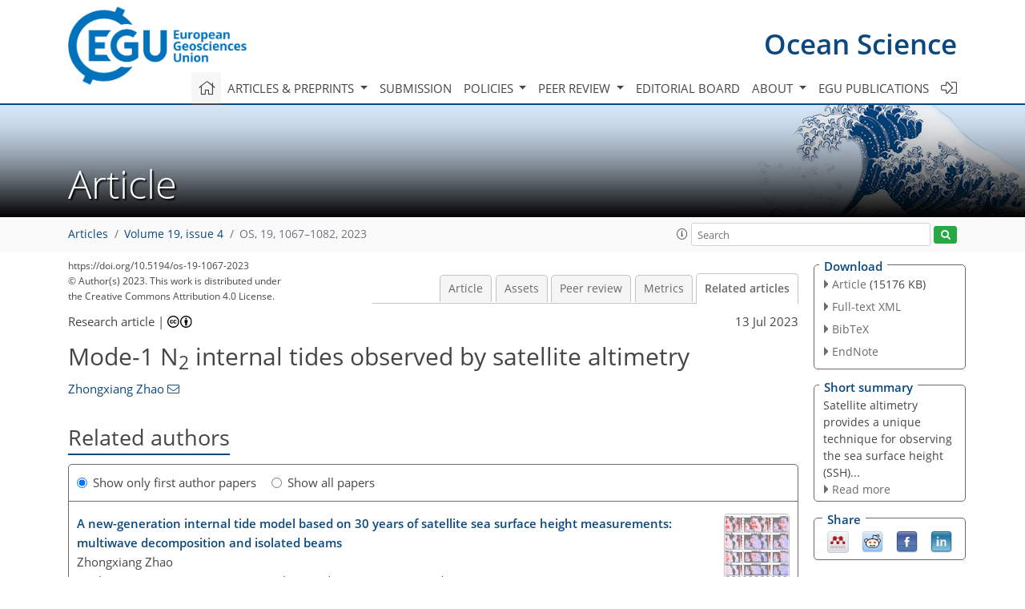

--- FILE ---
content_type: text/html
request_url: https://os.copernicus.org/articles/19/1067/2023/os-19-1067-2023-relations.html
body_size: 35017
content:
<!DOCTYPE html PUBLIC "-//W3C//DTD XHTML 1.0 Transitional//EN" "http://www.w3.org/TR/xhtml1/DTD/xhtml1-transitional.dtd">
<!--[if lt IE 7]>      <html xmlns="https://www.w3.org/1999/xhtml" xml:lang="en" lang="en" class="no-js lt-ie9 lt-ie8 lt-ie7 co-ui"> <![endif]-->
											<!--[if IE 7]>         <html  xmlns="https://www.w3.org/1999/xhtml" xml:lang="en" lang="en" class="no-js lt-ie9 lt-ie8 co-ui"> <![endif]-->
											<!--[if IE 8]>         <html xmlns="https://www.w3.org/1999/xhtml" xml:lang="en" lang="en" class="no-js lt-ie9 co-ui"> <![endif]-->
											<!--[if gt IE 8]><!--> <html xmlns="https://www.w3.org/1999/xhtml" xml:lang="en" lang="en" class="no-js co-ui"> <!--<![endif]--> 
											<!-- remove class no-js if js is available --><head>
                                                <!-- BEGIN_HEAD -->
                                                <meta http-equiv="Content-Type" content="text/html; charset=utf-8" />
                                                <meta charset="utf-8" />
                                                <meta name="viewport" content="width=device-width, initial-scale=1" />
                                                
                                                <meta name="theme-color" content="#000000" />
                                                <meta name="application-name" content="1" />
                                                <meta name="msapplication-TileColor" content="#FFFFFF" />
                                            <link rel="preconnect" crossorigin="" href="https://contentmanager.copernicus.org/" /><link rel="icon" size="16x16" href="https://www.ocean-science.net/favicon_copernicus_16x16_.ico" type="image/x-icon" /><link rel="icon" size="24x24" href="https://www.ocean-science.net/favicon_copernicus_24x24_.ico" type="image/x-icon" /><link rel="icon" size="32x32" href="https://www.ocean-science.net/favicon_copernicus_32x32_.ico" type="image/x-icon" /><link rel="icon" size="48x48" href="https://www.ocean-science.net/favicon_copernicus_48x48_.ico" type="image/x-icon" /><link rel="icon" size="64x64" href="https://www.ocean-science.net/favicon_copernicus_64x64_.ico" type="image/x-icon" /><link rel="icon" size="228x228" href="https://www.ocean-science.net/favicon_copernicus_228x228_.png" type="image/png-icon" /><link rel="icon" size="195x195" href="https://www.ocean-science.net/favicon_copernicus_195x195_.png" type="image/png-icon" /><link rel="icon" size="196x196" href="https://www.ocean-science.net/favicon_copernicus_196x196_.png" type="image/png-icon" /><link rel="icon" size="128x128" href="https://www.ocean-science.net/favicon_copernicus_128x128_.png" type="image/png-icon" /><link rel="icon" size="96x96" href="https://www.ocean-science.net/favicon_copernicus_96x96_.png" type="image/png-icon" /><link rel="apple-touch-icon-precomposed" size="180x180" href="https://www.ocean-science.net/favicon_copernicus_180x180_.png" type="image/png-icon" /><link rel="apple-touch-icon-precomposed" size="120x120" href="https://www.ocean-science.net/favicon_copernicus_120x120_.png" type="image/png-icon" /><link rel="apple-touch-icon-precomposed" size="152x152" href="https://www.ocean-science.net/favicon_copernicus_152x152_.png" type="image/png-icon" /><link rel="apple-touch-icon-precomposed" size="76x76" href="https://www.ocean-science.net/favicon_copernicus_76x76_.png" type="image/png-icon" /><link rel="apple-touch-icon-precomposed" size="57x57" href="https://www.ocean-science.net/favicon_copernicus_57x57_.ico" type="image/png-icon" /><link rel="apple-touch-icon-precomposed" size="144x144" href="https://www.ocean-science.net/favicon_copernicus_144x144_.png" type="image/png-icon" /><script type="text/javascript" src="https://cdn.copernicus.org/libraries/mustache/2.3.0/mustache.min.js"></script><script type="text/javascript" src="https://cdn.copernicus.org/libraries/jquery/1.11.1/jquery.min.js"></script><script type="text/javascript" src="https://cdn.copernicus.org/js/copernicus.min.js"></script><script type="text/javascript" src="https://cdn.copernicus.org/apps/htmlgenerator/js/htmlgenerator-v2.js"></script><script type="text/javascript" src="https://cdn.copernicus.org/libraries/photoswipe/4.1/photoswipe.min.js"></script><script type="text/javascript" src="https://cdn.copernicus.org/libraries/photoswipe/4.1/photoswipe-ui-default.min.js"></script><link rel="stylesheet" type="text/css" media="all" href="https://cdn.copernicus.org/libraries/dszparallexer/dzsparallaxer.css" /><script type="text/javascript" src="https://cdn.copernicus.org/libraries/dszparallexer/dzsparallaxer.js"></script><link rel="stylesheet" type="text/css" media="all" id="hasBootstrap" href="https://cdn.copernicus.org/libraries/bootstrap/current/css/bootstrap.min.css" /><link rel="stylesheet" type="text/css" media="all" href="https://cdn.copernicus.org/libraries/bootstrap/current/css/bootstrap-media.min.css" /><link rel="stylesheet" type="text/css" media="all" href="https://cdn.copernicus.org/libraries/bootstrap/current/css/bootstrap-grid.min.css" /><link rel="stylesheet" type="text/css" media="all" href="https://cdn.copernicus.org/libraries/bootstrap/current/css/bootstrap-reboot.min.css" /><script type="text/javascript" src="https://cdn.copernicus.org/libraries/bootstrap/current/js/popper.js"></script><script type="text/javascript" src="https://cdn.copernicus.org/libraries/bootstrap/current/js/bootstrap.min.js"></script><link rel="preconnect" crossorigin="" href="https://cdn.copernicus.org/" /><link rel="stylesheet" type="text/css" media="all" href="https://cdn.copernicus.org/libraries/unsemantic/unsemantic.min.css" /><link rel="stylesheet" type="text/css" media="all" href="https://cdn.copernicus.org/libraries/photoswipe/4.1/photoswipe.css" /><link rel="stylesheet" type="text/css" media="all" href="https://cdn.copernicus.org/libraries/photoswipe/4.1/dark-icon-skin/dark-icon-skin.css" /><link rel="stylesheet" type="text/css" media="all" href="https://cdn.copernicus.org/css/copernicus-min.css" /><link rel="stylesheet" type="text/css" media="all" href="https://cdn.copernicus.org/css/fontawesome.css" /><link rel="stylesheet" type="text/css" media="all" href="https://cdn.copernicus.org/fonts/FontAwesome/5.11.2_and_4.7.0/css/all.font.css" /><link rel="stylesheet" type="text/css" media="projection, handheld, screen, tty, tv, print" href="https://www.ocean-science.net/co_cms_font_open_sans_v_15.css" /><link rel="stylesheet" type="text/css" media="projection, handheld, screen, tty, tv, print" href="https://www.ocean-science.net/template_one_column_base_2023_202301261343_1676458272.css" /><link rel="stylesheet" type="text/css" media="print" href="https://www.ocean-science.net/template_one_column_base_print_2023_1674737524.css" /><script src="https://www.ocean-science.net/co_common.js" type="text/javascript">
</script><script src="https://www.ocean-science.net/co_auth_check.js" type="text/javascript">
</script><script src="https://www.ocean-science.net/onload_javascript_actions.js" type="text/javascript">
</script><script src="https://www.ocean-science.net/template-one-column_2023_1674737530.js" type="text/javascript">
</script><!-- END_HEAD --><meta name="global_projectID" content="14" /><meta name="global_pageID" content="336" /><meta name="global_pageIdentifier" content="home" /><meta name="global_moBaseURL" content="https://meetingorganizer.copernicus.org/" /><meta name="global_projectShortcut" content="OS" /><meta name="global_projectDomain" content="https://www.ocean-science.net/" />
<title>OS - Relations - Mode-1 N2 internal tides observed by satellite altimetry</title>
<meta name="data-non-mobile-optimized-message" content="" /><script id="networker">
    window.isSafari = /^((?!chrome|android).)*safari/i.test(navigator.userAgent);

    /**
     *
     */
    function createToastsFunctionality() {
        const toastsWrapper = $('<div>')
                .attr('aria-live', 'polite')
                .attr('aria-atomic', 'true')
                .addClass('toasts-notifications-wrapper');
        $('body').append(toastsWrapper);
    }

    function isOS() {
        return [
                    'iPad Simulator',
                    'iPhone Simulator',
                    'iPod Simulator',
                    'iPad',
                    'iPhone',
                    'iPod'
                ].includes(navigator.platform)
                || (navigator.userAgent.includes("Mac") && "ontouchend" in document)
    }

    /**
     *
     * @param notificationContent
     */
    function addToast(notificationContent) {
        const toast = $('<div>').addClass('toast').attr('role', 'alert').attr('aria-live', 'assertive')
                .attr('aria-atomic', 'true').attr('data-autohide', 'false');
        const toastHeader = $('<div>').addClass('toast-header');
        const toastHeaderTitle = $('<strong>').addClass('mr-auto').html(notificationContent.title);
        const toastHeaderCloseButton = $('<button>').addClass('ml-2').addClass('mb-1').addClass('close').attr('type', 'button')
                .attr('data-dismiss', 'toast');
        const toastHeaderCloseIcon = $('<span>').attr('aria-hidden', 'true').html('&times;');

        let url = '';
        if (notificationContent.hasOwnProperty('url')) {
            url = notificationContent.url;
        } else {
            url = 'https://networker.copernicus.org/my-network';
        }
        const toastBody = $('<div>').addClass('toast-body').html('<a target="_blank" href="' + url + '">' + notificationContent.text + '</a>');
        $(toastHeaderCloseButton).append(toastHeaderCloseIcon);
        $(toastHeader).append(toastHeaderTitle);
        $(toastHeader).append(toastHeaderCloseButton);
        $(toast).append(toastHeader);
        $(toast).append(toastBody);

        $('.toasts-notifications-wrapper').append(toast);

        $('.toast').toast('show');
    }

    function coNetworker_sendUsersLocation(location, userHash, publicLabel, projectID, application) {

        if (templateHasBootstrap()) {
            createToastsFunctionality();
        }

        userHash = userHash || 'null';
        location = location || 'c_content_manager::getProjectTemplateMobileOpt';
        publicLabel = publicLabel || '';

        if (publicLabel === ''){
            publicLabel = location;
        }

        if (userHash !== null && userHash.length > 5) {
            try {
                if(typeof window.ws === 'undefined' || window.ws === null || !window.ws) {
                    window.ws = new WebSocket('wss://websockets.copernicus.org:8080');
                } else {
                    window.ws.close(1000);
                    window.ws = new WebSocket('wss://websockets.copernicus.org:8080');
                }
                const data = {
                    'type': 'status',
                    'action': 'start',
                    'data': {
                        'userIdentifier': userHash,
                        'projectID': projectID,
                        'coApp': application,
                        'location': location,
                        'publicLabel': publicLabel
                    }
                };
                if (window.ws === 1) {
                    window.ws.send(JSON.stringify(data));
                } else {
                    window.ws.onopen = function (msg) {
                        window.ws.send(JSON.stringify(data));
                        dispatchEvent(new CustomEvent('loadCommonNetworker'));
                    };

                    window.ws.onmessage = function (event) {
                        try {
                            const data = JSON.parse(event.data);

                            switch (data.type) {
                                case 'notification':
                                    const pushNotificationData = data.data;
                                    if (pushNotificationData.hasOwnProperty('user') && pushNotificationData.user.length > 5 && pushNotificationData.user === userHash) {
                                        window.showPushNotification(pushNotificationData);
                                    }
                                    break;
                            }
                        } catch (e) {
                            console.log(e);
                        }
                    }
                }
            } catch (e) {
                console.error(e);
            }

        }
    }

    window.showPushNotification = function (notificationContent) {
        showMessage(notificationContent);

        function showMessage(notificationContent){
            if (templateHasBootstrap()) {
                showBootstrapModal(notificationContent);
            }
        }

        function showBootstrapModal(notificationContent) {
            const randomId = getRandomInt(100,999);
            let modal = $('<div>').addClass('modal').attr('id', 'modal-notification' + randomId);
            let modalDialog = $('<div>').addClass('modal-dialog');
            let modalContent = $('<div>').addClass('modal-content');
            let modalBody = $('<div>').addClass('modal-body');
            let message = $('<div>').addClass('modal-push-message').html('<h3 class="mb-3">' + notificationContent.title + '</h3><p>' + notificationContent.text + '</p>');
            let buttonsWrapper = $('<div>').addClass('row');
            let buttonsWrapperCol = $('<div>').addClass('col-12').addClass('text-right');
            let buttonCancel = $('<button>').addClass('btn').addClass('btn-danger').addClass('mr-2').html('Cancel')
            let buttonSuccess = $('<button>').addClass('btn').addClass('btn-success').html('OK')

            $(buttonsWrapper).append(buttonsWrapperCol);
            $(buttonsWrapperCol).append(buttonCancel);
            $(buttonsWrapperCol).append(buttonSuccess);
            $(modalBody).append(message).append(buttonsWrapper);
            $(modalContent).append(modalBody);
            $(modalDialog).append(modalContent);
            $(modal).append(modalDialog);

            $(buttonCancel).on('click', (event) => {
                event.preventDefault();
                event.stopPropagation();
                event.stopImmediatePropagation();
                $(modal).modal('hide');
            });

            $(buttonSuccess).on('click', (event) => {
                event.preventDefault();
                event.stopPropagation();
                event.stopImmediatePropagation();
                $(modal).modal('hide');
                handleOnclickNotification(notificationContent);
            });
            $(modal).modal('show');

            setTimeout(() => {
                dispatchEvent(new CustomEvent('modalLoaded', {'detail': 'modal-notification' + randomId}));
            }, 1000);
        }

        window.addEventListener('modalLoaded', function (event) {
            setTimeout(() => {
                $('#' + event.detail).modal('hide');
            }, 9000);
        });

        function handleOnclickNotification(notificationContent) {
            if (notificationContent.hasOwnProperty('withConnect') && notificationContent.withConnect.length > 0) {
                acceptContactRequest(notificationContent);
            }

            if (notificationContent.hasOwnProperty('url')) {
                if (window.isSafari && isOS()) {
                    window.location.href = notificationContent.url;
                } else {
                    window.open(notificationContent.url, '_blank').focus();
                }
            } else {
                if (window.isSafari && isOS()) {
                    window.open('https://networker.copernicus.org/my-network', '_blank');
                } else {
                    window.open('https://networker.copernicus.org/my-network', '_blank').focus();
                }
            }
        }

        /**
         *
         * @param notificationContent
         */
        function acceptContactRequest(notificationContent) {
            const formData = new FormData();
            formData.append('r', notificationContent.userFrom);
            formData.append('a', 'a');

            $.ajax({
                url: 'https://networker.copernicus.org/handle-request-job',
                type: 'POST',
                data: formData,
                processData: false,
                contentType: false,
                xhrFields: {
                    withCredentials: true
                },
                beforeSend: function () {
                    $('.splash').fadeIn();
                    $('.lightbox').fadeIn();
                }
            })
                    .done(function (dataResponse) {
                        const data = JSON.parse(dataResponse);
                        let text = 'Please consider joining the text chat now.';
                        window.sendPushNotification({
                            title: window.userDataCommonNetworker.name + ' aims to chat with you.',
                            text: text,
                            user: data.message.userIdentifier,
                            url: notificationContent.url
                        });
                        $('.splash').fadeOut();
                        $('.lightbox').fadeOut();
                    })
                    .fail(function (error) {
                        $('.splash').fadeOut();
                        $('.lightbox').fadeOut();
                    });
        }
    }


    function templateHasBootstrap() {
        const bootstrap = document.getElementById('hasBootstrap');
        return bootstrap !== null && typeof bootstrap !== 'undefined';
    }

        coNetworker_sendUsersLocation();
    dispatchEvent(new CustomEvent('loadCommonNetworker'));

    function getRandomInt(min, max) {
        min = Math.ceil(min);
        max = Math.floor(max);
        return Math.floor(Math.random() * (max - min + 1)) + min;
    }
</script>

		<link rel="stylesheet" type="text/css" href="https://cdn.copernicus.org/libraries/photoswipe/4.1/dark-icon-skin/dark-icon-skin.css">
    <base href="/">

<link rel="stylesheet" type="text/css" href="https://cdn.copernicus.org/libraries/unsemantic/unsemantic.min.css">
<link rel="stylesheet" type="text/css" href="https://cdn.copernicus.org/libraries/jquery/1.11.1/ui/jquery-ui.min.css">
<link rel="stylesheet" type="text/css" href="https://cdn.copernicus.org/libraries/jquery/1.11.1/ui/jquery-ui-slider-pips.css">
<link rel="stylesheet" type="text/css" href="https://cdn.copernicus.org/libraries/photoswipe/4.1/photoswipe.css">
<link rel="stylesheet" type="text/css" href="https://cdn.copernicus.org/apps/htmlgenerator/css/htmlgenerator.css?v=1">
<meta name="citation_fulltext_world_readable" content="">
<meta name="citation_publisher" content="Copernicus GmbH"/>
<meta name="citation_title" content="Mode-1 N&lt;sub&gt;2&lt;/sub&gt; internal tides observed by satellite altimetry"/>
<meta name="citation_abstract" content="&lt;p&gt;&lt;strong class=&quot;journal-contentHeaderColor&quot;&gt;Abstract.&lt;/strong&gt; Satellite altimetry provides a unique technique for observing the sea surface height (SSH) signature of internal tides from space. Previous studies have constructed empirical internal tide models for the four largest constituents M&lt;span class=&quot;inline-formula&quot;&gt;&lt;sub&gt;2&lt;/sub&gt;&lt;/span&gt;, S&lt;span class=&quot;inline-formula&quot;&gt;&lt;sub&gt;2&lt;/sub&gt;&lt;/span&gt;, K&lt;span class=&quot;inline-formula&quot;&gt;&lt;sub&gt;1&lt;/sub&gt;&lt;/span&gt;, and O&lt;span class=&quot;inline-formula&quot;&gt;&lt;sub&gt;1&lt;/sub&gt;&lt;/span&gt; by satellite altimetry. Yet no empirical models have been constructed for minor tidal constituents. In this study, we observe mode-1 N&lt;span class=&quot;inline-formula&quot;&gt;&lt;sub&gt;2&lt;/sub&gt;&lt;/span&gt; internal tides (the fifth largest constituent) using about 100 satellite years of SSH data from 1993 to 2019. We employ a recently developed mapping procedure that includes two rounds of plane wave analysis and a two-dimensional bandpass filter in between. The results show that mode-1 N&lt;span class=&quot;inline-formula&quot;&gt;&lt;sub&gt;2&lt;/sub&gt;&lt;/span&gt; internal tides have millimeter-scale SSH amplitudes. Model errors are estimated from background internal tides that are mapped using the same altimetry data but with a tidal period of 12.6074 h (N&lt;span class=&quot;inline-formula&quot;&gt;&lt;sub&gt;2&lt;/sub&gt;&lt;/span&gt; minus 3 min). The global mean error variance is about 25 % that of N&lt;span class=&quot;inline-formula&quot;&gt;&lt;sub&gt;2&lt;/sub&gt;&lt;/span&gt;, suggesting that the mode-1 N&lt;span class=&quot;inline-formula&quot;&gt;&lt;sub&gt;2&lt;/sub&gt;&lt;/span&gt; internal tides can overcome model errors in some regions. We find that the N&lt;span class=&quot;inline-formula&quot;&gt;&lt;sub&gt;2&lt;/sub&gt;&lt;/span&gt; and M&lt;span class=&quot;inline-formula&quot;&gt;&lt;sub&gt;2&lt;/sub&gt;&lt;/span&gt; internal tides have similar spatial patterns and that the N&lt;span class=&quot;inline-formula&quot;&gt;&lt;sub&gt;2&lt;/sub&gt;&lt;/span&gt; amplitudes are about 20 % of the M&lt;span class=&quot;inline-formula&quot;&gt;&lt;sub&gt;2&lt;/sub&gt;&lt;/span&gt; amplitudes. Both features are determined by the N&lt;span class=&quot;inline-formula&quot;&gt;&lt;sub&gt;2&lt;/sub&gt;&lt;/span&gt; and M&lt;span class=&quot;inline-formula&quot;&gt;&lt;sub&gt;2&lt;/sub&gt;&lt;/span&gt; barotropic tides. The mode-1 N&lt;span class=&quot;inline-formula&quot;&gt;&lt;sub&gt;2&lt;/sub&gt;&lt;/span&gt; internal tides are observed to propagate hundreds to thousands of kilometers in the open ocean. The globally integrated N&lt;span class=&quot;inline-formula&quot;&gt;&lt;sub&gt;2&lt;/sub&gt;&lt;/span&gt; and M&lt;span class=&quot;inline-formula&quot;&gt;&lt;sub&gt;2&lt;/sub&gt;&lt;/span&gt; internal tide energies are 1.8 and 30.9 PJ, respectively. Their ratio of 5.8 % is larger than the theoretical value of 4 % because the N&lt;span class=&quot;inline-formula&quot;&gt;&lt;sub&gt;2&lt;/sub&gt;&lt;/span&gt; internal tides contain relatively larger model errors. Our mode-1 N&lt;span class=&quot;inline-formula&quot;&gt;&lt;sub&gt;2&lt;/sub&gt;&lt;/span&gt; internal tide model is evaluated using independent satellite altimetry data in 2020 and 2021. The results suggest that the model can make internal tide correction in regions where the model variance is greater than twice the error variance. This work demonstrates that minor internal tidal constituents can be observed using multiyear multi-satellite altimetry data and dedicated mapping techniques.&lt;/p&gt;"/>
    <meta name="citation_publication_date" content="2023/07/13"/>
    <meta name="citation_online_date" content="2023/07/13"/>
<meta name="citation_journal_title" content="Ocean Science"/>
    <meta name="citation_volume" content="19"/>
    <meta name="citation_issue" content="4"/>
    <meta name="citation_issn" content="1812-0784"/>
<meta name="citation_doi" content="https://doi.org/10.5194/os-19-1067-2023"/>
<meta name="citation_firstpage" content="1067"/>
<meta name="citation_lastpage" content="1082"/>
    <meta name="citation_author" content="Zhao, Zhongxiang"/>
        <meta name="citation_author_institution" content="Applied Physics Laboratory, University of Washington, Seattle, Washington, USA"/>
        <meta name="citation_author_institution" content="School of Oceanography, University of Washington, Seattle, Washington, USA"/>
        <meta name="citation_author_orcid" content="0000-0002-5897-089X">
        <meta name="citation_author_email" content="zzhao@uw.edu">

    <meta name="citation_reference" content="Arbic, B. K.: Incorporating tides and internal gravity waves within global
ocean general circulation models: A review, Prog. Oceanogr., 206,
102824, https://doi.org/10.1016/j.pocean.2022.102824, 2022. a">
    <meta name="citation_reference" content="Assene, F., Koch-Larrouy, A., Dadou, I., Tchilibou, M., Morvan, G., Chanut, J., Vantrepotte, V., Allain, D., and Tran, T.-K.: Internal tides off the Amazon shelf Part I : importance for the structuring of ocean temperature during two contrasted seasons, EGUsphere [preprint], https://doi.org/10.5194/egusphere-2023-418, 2023. a">
    <meta name="citation_reference" content="Bendinger, A., Cravatte, S., Gourdeau, L., Brodeau, L., Albert, A., Tchilibou, M., Lyard, F., and Vic, C.: Regional modeling of internal tide dynamics around New Caledonia: energetics and sea surface height signature, EGUsphere [preprint], https://doi.org/10.5194/egusphere-2023-361, 2023. a">
    <meta name="citation_reference" content="Boyer, T. P., García, H. E., Locarnini, R. A., Zweng, M. M., Mishonov,
A. V., Reagan, J. R., Weathers, K. A., Baranova, O. K., Paver, C. R., Seidov,
D., and Smolyar, I. V.: World Ocean Atlas 2018, Tech. Rep., NOAA National
Centers for Environmental Information,
https://www.ncei.noaa.gov/archive/accession/NCEI-WOA18 (last access: 1 May 2020), 2018. a">
    <meta name="citation_reference" content="Byun, D.-S. and Hart, D. E.: A monthly tidal envelope classification for
semidiurnal regimes in terms of the relative proportions of the S2,
N2, and M2 constituents, Ocean Sci., 16, 965–977,
https://doi.org/10.5194/os-16-965-2020, 2020. a">
    <meta name="citation_reference" content="Chelton, D. B., deSzoeke, R. A., Schlax, M. G., El Naggar, K., and Siwertz, N.:
Geographical variability of the first baroclinic Rossby radius of
deformation, J. Phys. Oceanogr., 28, 433–460,
https://doi.org/10.1175/1520-0485(1998)028&amp;lt;0433:GVOTFB&amp;gt;2.0.CO;2, 1998. a">
    <meta name="citation_reference" content="de Lavergne, C., Vic, C., Madec, G., Roquet, F., Waterhouse, A. F., Whalen,
C. B., Cuypers, Y., Bouruet-Aubertot, P., Ferron, B., and Hibiya, T.: A
parameterization of local and remote tidal mixing, J. Adv.
Model. Earth Sy., 12, e2020MS002065, https://doi.org/10.1029/2020MS002065,
2020. a">
    <meta name="citation_reference" content="Doodson, A. T.: The harmonic development of the tide-generating potential,
Proc. Roy. Soc. A, 100, 305–329,
https://doi.org/10.1098/rspa.1921.0088, 1921. a, b, c">
    <meta name="citation_reference" content="Dushaw, B. D.: An empirical model for mode-1 internal tides derived from
satellite altimetry: Computing accurate tidal predictions at arbitrary points
over the world oceans, Tech. Rep., Applied Physics Laboratory, University of
Washington, 2015. a, b, c">
    <meta name="citation_reference" content="Dushaw, B. D., Howe, B. M., Cornuelle, B. D., Worcester, P. F., and Luther,
D. S.: Barotropic and Baroclinic Tides in the Central North Pacific Ocean
Determined from Long-Range Reciprocal Acoustic Transmissions, J.
Phys. Oceanogr., 25, 631–647, 1995. a">
    <meta name="citation_reference" content="Egbert, G. D. and Erofeeva, S. Y.: Efficient inverse modeling of barotropic
ocean tides, J. Atmos. Ocean. Technol., 19, 183–204,
2002. a">
    <meta name="citation_reference" content="Egbert, G. D. and Erofeeva, S. Y.: An approach to empirical mapping of
incoherent internal tides with altimetry data, Geophys. Res. Lett.,
48, e2021GL095863, https://doi.org/10.1029/2021GL095863, 2021. a">
    <meta name="citation_reference" content="Egbert, G. D. and Ray, R. D.: Significant dissipation of tidal energy in the
deep ocean inferred from satellite altimeter data, Nature, 405, 775–778,
https://doi.org/10.1038/35015531, 2000. a">
    <meta name="citation_reference" content="Egbert, G. D. and Ray, R. D.: Semi-diurnal and diurnal tidal dissipation from
TOPEX/Poseidon altimetry, Geophys. Res. Lett., 30, 1907,
https://doi.org/10.1029/2003GL017676, 2003. a">
    <meta name="citation_reference" content="Fu, L.-L. and Ubelmann, C.: On the transition from profile altimeter to swath
altimeter for observing global ocean surface topography, J.
Atmos. Ocean. Technol., 31, 560–568,
https://doi.org/10.1175/JTECH-D-13-00109.1, 2014. a">
    <meta name="citation_reference" content="Geoffroy, G. and Nycander, J.: Global mapping of the nonstationary semidiurnal
internal tide using Argo data, J. Geophys. Res.-Ocean.,
127, e2021JC018283, https://doi.org/10.1029/2021JC018283, 2022. a">
    <meta name="citation_reference" content="Gill, A. E.: Atmosphere-Ocean Dynamics, Academic Press, ISBN 9780122835223, 662 pp.,
1982. a">
    <meta name="citation_reference" content="Jayne, S. R. and St Laurent, L. C.: Parameterizing tidal dissipation over
rough topography, Geophys. Res. Lett., 28, 811–814,
https://doi.org/10.1029/2000GL012044, 2001. a">
    <meta name="citation_reference" content="Kelly, S. M.: The vertical mode decomposition of surface and internal tides in
the presence of a free surface and arbitrary topography, J. Phys.
Oceanogr., 46, 3777–3788, https://doi.org/10.1175/JPO-D-16-0131.1, 2016. a">
    <meta name="citation_reference" content="Kelly, S. M., Waterhouse, A. F., and Savage, A. C.: Global dynamics of the
stationary M2 mode-1 internal tide, Geophys. Res. Lett., 48,
e2020GL091692, https://doi.org/10.1029/2020GL091692, 2021. a">
    <meta name="citation_reference" content="Köhler, J., Walter, M., Mertens, C., Stiehler, J., Li, Z., Zhao, Z., von
Storch, J.-S., and Rhein, M.: Energy flux observations in an internal tide
beam in the eastern North Atlantic, J. Geophys. Res.-Ocean., 124, 5747–5764, https://doi.org/10.1029/2019JC015156, 2019. a, b">
    <meta name="citation_reference" content="Löb, J., Köhler, J., Mertens, C., Walter, M., Li, Z., von Storch,
J.-S., Zhao, Z., and Rhein, M.: Observations of the low-mode internal tide
and its interaction with mesoscale flow south of the Azores, J.
Geophys. Res.-Ocean., 125, e2019JC015879,
https://doi.org/10.1029/2019JC015879, 2020. a">
    <meta name="citation_reference" content="MacKinnon, J. A., Zhao, Z., Whalen, C. B., Waterhouse, A. F., Trossman, D. S.,
Sun, O. M., Laurent, L. C. S., Simmons, H. L., Polzin, K., Pinkel, R.,
Pickering, A., Norton, N. J., Nash, J. D., Musgrave, R., Merchant, L. M.,
Melet, A. V., Mater, B., Legg, S., Large, W. G., Kunze, E., Klymak, J. M.,
Jochum, M., Jayne, S. R., Hallberg, R. W., Griffies, S. M., Diggs, S.,
Danabasoglu, G., Chassignet, E. P., Buijsman, M. C., Bryan, F. O., Briegleb,
B. P., Barna, A., Arbic, B. K., Ansong, J. K., and Alford, M. H.: Climate
process team on internal wave-driven ocean mixing, Bull. Am. Meteorol. Soc.,
98, 2429–2454, https://doi.org/10.1175/BAMS-D-16-0030.1, 2017. a">
    <meta name="citation_reference" content="Melet, A., Legg, S., and Hallberg, R.: Climatic impacts of parameterized local
and remote tidal mixing, J. Clim., 29, 3473–3500,
https://doi.org/10.1175/JCLI-D-15-0153.1, 2016. a">
    <meta name="citation_reference" content="Morrow, R., Fu, L.-L., Ardhuin, F., Benkiran, M., Chapron, B., Cosme, E.,
d'Ovidio, F., Farrar, J. T., Gille, S. T., Lapeyre, G., Le Traon, P.-Y.,
Pascual, A., Ponte, A., Qiu, B., Rascle, N., Ubelmann, C., Wang, J., and
Zaron, E. D.: Global observations of fine-scale ocean surface topography with
the surface water and ocean topography (SWOT) mission, Front. Mar.
Sci., 6, https://doi.org/10.3389/fmars.2019.00232, 2019. a">
    <meta name="citation_reference" content="Munk, W. H. and Wunsch, C.: Abyssal recipes II: Energetics of tidal and wind
mixing, Deep-Sea Res. Pt. I, 45, 1977–2010, https://doi.org/10.1016/S0967-0637(98)00070-3,
1998. a">
    <meta name="citation_reference" content="Pawlowicz, R., Beardsley, B., and Lentz, S.: Classical tidal harmonic analysis
including error estimates in MATLAB using T_TIDE, Comput.
Geosci., 28, 929–937, https://doi.org/10.1016/S0098-3004(02)00013-4, 2002. a, b">
    <meta name="citation_reference" content="Pollmann, F., Nycander, J., Eden, C., and Olbers, D.: Resolving the horizontal
direction of internal tide generation, J. Fluid Mech., 864,
381–407, https://doi.org/10.1017/jfm.2019.9, 2019. a">
    <meta name="citation_reference" content="Pujol, M.-I., Faugère, Y., Taburet, G., Dupuy, S., Pelloquin, C., Ablain, M.,
and Picot, N.: DUACS DT2014: the new multi-mission altimeter data set
reprocessed over 20 years, Ocean Sci., 12, 1067–1090,
https://doi.org/10.5194/os-12-1067-2016, 2016. a, b">
    <meta name="citation_reference" content="Qiu, B., Chen, S., Klein, P., Wang, J., Torres, H., Fu, L.-L., and Menemenlis,
D.: Seasonality in transition scale from balanced to unbalanced motions in
the world ocean, J. Phys. Oceanogr., 48, 591–605,
https://doi.org/10.1175/JPO-D-17-0169.1, 2018. a">
    <meta name="citation_reference" content="Ray, R. D. and Byrne, D. A.: Bottom pressure tides along a line in the
southeast Atlantic Ocean and comparisons with satellite altimetry, Ocean
Dynam., 60, 1167–1176, https://doi.org/10.1007/s10236-010-0316-0, 2010. a">
    <meta name="citation_reference" content="Ray, R. D. and Susanto, R. D.: Tidal mixing signatures in the Indonesian Seas
from high-resolution sea surface temperature data, Geophys. Res.
Lett., 43, 8115–8123, https://doi.org/10.1002/2016GL069485, 2016. a">
    <meta name="citation_reference" content="Ray, R. D. and Zaron, E.: M2 internal tides and their observed wavenumber
spectra from satellite altimetry, J. Phys. Oceanogr., 46,
3–22, https://doi.org/10.1175/JPO-D-15-0065.1, 2016. a">
    <meta name="citation_reference" content="Satellite observations: Global Ocean Along Track L 3 Sea Surface Heights Reprocessed 1993 Ongoing Tailored For Data Assimilation, Coperncius Marine Service [data set], https://doi.org/10.48670/moi-00146, 2020a. a">
    <meta name="citation_reference" content="Satellite observations: Global Ocean Gridded L 4 Sea Surface Heights And Derived Variables Reprocessed 1993 Ongoing, Coperncius Marine Service [data set], https://doi.org/10.48670/moi-00148, 2020b. a">
    <meta name="citation_reference" content="Smith, W. H. F. and Sandwell, D. T.: Global sea floor topography from satellite
altimetry and ship depth soundings, Science, 277, 1956–1962,
https://doi.org/10.1126/science.277.5334.1956, 1997. a">
    <meta name="citation_reference" content="Taburet, G., Sanchez-Roman, A., Ballarotta, M., Pujol, M.-I., Legeais, J.-F.,
Fournier, F., Faugere, Y., and Dibarboure, G.: DUACS DT2018: 25 years of
reprocessed sea level altimetry products, Ocean Sci., 15, 1207–1224,
https://doi.org/10.5194/os-15-1207-2019, 2019. a">
    <meta name="citation_reference" content="Tchilibou, M., Gourdeau, L., Lyard, F., Morrow, R., Koch Larrouy, A., Allain,
D., and Djath, B.: Internal tides in the Solomon Sea in contrasted ENSO
conditions, Ocean Sci., 16, 615–635, https://doi.org/10.5194/os-16-615-2020, 2020. a">
    <meta name="citation_reference" content="Tchilibou, M., Koch-Larrouy, A., Barbot, S., Lyard, F., Morel, Y., Jouanno, J.,
and Morrow, R.: Internal tides off the Amazon shelf during two contrasted
seasons: interactions with background circulation and SSH imprints, Ocean
Sci., 18, 1591–1618, https://doi.org/10.5194/os-18-1591-2022, 2022. a">
    <meta name="citation_reference" content="Ubelmann, C., Carrere, L., Durand, C., Dibarboure, G., Faugère, Y.,
Ballarotta, M., Briol, F., and Lyard, F.: Simultaneous estimation of ocean
mesoscale and coherent internal tide sea surface height signatures from the
global altimetry record, Ocean Sci., 18, 469–481,
https://doi.org/10.5194/os-18-469-2022, 2022. a">
    <meta name="citation_reference" content="Vic, C., Naveira Garabato, A. C., Green, J. A. M., Spingys, C., Forryan, A.,
Zhao, Z., and Sharples, J.: The lifecycle of semidiurnal internal tides over
the northern Mid-Atlantic Ridge, J. Phys. Oceanogr., 48,
61–80, https://doi.org/10.1175/JPO-D-17-0121.1, 2018. a">
    <meta name="citation_reference" content="Vic, C., Naveira Garabato, A. C., Green, J. A. M., Waterhouse, A. F., Zhao, Z.,
Melet, A., de Lavergne, C., Buijsman, M. C., and Stephenson, G. R.:
Deep-ocean mixing driven by small-scale internal tides, Nat.
Commun., 10, 2099, https://doi.org/10.1038/s41467-019-10149-5, 2019. a">
    <meta name="citation_reference" content="Wang, J., Fu, L.-L., Qiu, B., Menemenlis, D., Farrar, J. T., Chao, Y.,
Thompson, A. F., and Flexas, M. M.: An observing system simulation experiment
for the calibration and validation of the surface water ocean topography sea
surface height measurement using in situ platforms, J. Atmos.
Ocean. Technol., 35, 281–297, https://doi.org/10.1175/JTECH-D-17-0076.1, 2018. a">
    <meta name="citation_reference" content="Wang, J., Fu, L.-L., Haines, B., Lankhorst, M., Lucas, A. J., Farrar, J. T.,
Send, U., Meinig, C., Schofield, O., Ray, R., Archer, M., Aragon, D.,
Bigorre, S., Chao, Y., Kerfoot, J., Pinkel, R., Sandwell, D., and Stalin, S.:
On the development of SWOT in situ calibration/validation for
short-wavelength ocean topography, J. Atmos. Ocean.
Technol., 39, 595–617, https://doi.org/10.1175/JTECH-D-21-0039.1, 2022. a">
    <meta name="citation_reference" content="Whalen, C. B., de Lavergne, C., Naveira Garabato, A. C., Klymak, J. M.,
MacKinnon, J. A., and Sheen, K. L.: Internal wave-driven mixing: governing
processes and consequences for climate, Nat. Rev. Earth Environ., 1, 606–621,
https://doi.org/10.1038/s43017-020-0097-z, 2020. a">
    <meta name="citation_reference" content="Wood, F. J.: The strategic role of perigean spring tides: In nautical history
and North American coastal flooding, 1635–1976, Department of Commerce,
National Oceanic and Atmospheric Administration, National Ocean Survey, https://repository.library.noaa.gov/view/noaa/16922/noaa_16922_DS1.pdf
(last access: 5 July 2023), 1978. a">
    <meta name="citation_reference" content="Wunsch, C.: Internal tides in the ocean, Rev. Geophys. Space Phys., 13,
167–182, 1975. a">
    <meta name="citation_reference" content="Zaron, E. D.: Baroclinic tidal sea level from exact-repeating mission
altimetry, J. Phys. Oceanogr., 49, 193–210,
https://doi.org/10.1175/JPO-D-18-0127.1, 2019. a">
    <meta name="citation_reference" content="Zaron, E. D., Capuano, T. A., and Koch-Larrouy, A.: Fortnightly variability of
Chl a in the Indonesian Seas, Ocean Sci., 19, 43–55,
https://doi.org/10.5194/os-19-43-2023, 2023. a">
    <meta name="citation_reference" content="Zhao, Z.: Internal tide radiation from the Luzon Strait, J.
Geophys. Res.-Ocean., 119, 5434–5448, https://doi.org/10.1024/2014JC010014,
2014. a">
    <meta name="citation_reference" content="Zhao, Z.: Internal tide oceanic tomography, Geophys. Res. Lett., 43,
9157–9164, https://doi.org/10.1002/2016GL070567, 2016. a">
    <meta name="citation_reference" content="Zhao, Z.: Southward internal tides in the northeastern South China Sea,
J. Geophys. Res.-Ocean., 125, e2020JC01654,
https://doi.org/10.1029/2020JC016554, 2020. a">
    <meta name="citation_reference" content="Zhao, Z.: Seasonal mode-1 M2 internal tides from satellite altimetry,
J. Phys. Oceanogr., 51, 3015–3035,
https://doi.org/10.1175/JPO-D-21-0001.1, 2021. a, b">
    <meta name="citation_reference" content="Zhao, Z.: Satellite estimates of mode-1 M2 internal tides uisng nonrepeat
altimetry missions, J. Phys. Oceanogr., 52, 3065–3076,
https://doi.org/10.1175/JPO-D-21-0287.1, 2022a. a, b">
    <meta name="citation_reference" content="Zhao, Z.: Development of the yearly mode-1 M2 internal tide model in 2019,
J. Atmos. Ocean. Technol., 39, 463–478,
https://doi.org/10.1175/JTECH-D-21-0116.1, 2022b. a, b, c">
    <meta name="citation_reference" content="Zhao, Z.: The global mode-1 N2 internal tide model, Figshare [data set], https://doi.org/10.6084/m9.figshare.23243633.v1, 2023.
 a">
    <meta name="citation_reference" content="Zhao, Z. and Alford, M. H.: New altimetric estimates of mode-1 M2 internal
tides in the central North Pacific Ocean, J. Phys.
Oceanogr., 39, 1669–1684, https://doi.org/10.1175/2009JPO3922.1, 2009. a, b">
    <meta name="citation_reference" content="Zhao, Z., Alford, M. H., Girton, J. B., Rainville, L., and Simmons, H. L.:
Global observations of open-ocean mode-1 M2 internal tides, J.
Phys. Oceanogr., 46, 1657–1684, https://doi.org/10.1175/JPO-D-15-0105.1, 2016. a, b, c, d, e">
    <meta name="citation_reference" content="Zhao, Z., Wang, J., Menemenlis, D., Fu, L.-L., Chen, S., and Qiu, B.:
Decomposition of the multimodal multidirectional M2 internal tide field,
J. Atmos. Ocean. Technol., 36, 1157–1173,
https://doi.org/10.1175/JTECH-D-19-0022.1, 2019. a">
        <meta name="citation_funding_source"
              content="citation_funder=National Aeronautics and Space Administration;citation_funder_id=100000104;citation_grant_number=NNX17AH57G">
        <meta name="citation_funding_source"
              content="citation_funder=National Aeronautics and Space Administration;citation_funder_id=100000104;citation_grant_number=80NSSC18K0771">
    <meta name="citation_pdf_url" content="https://os.copernicus.org/articles/19/1067/2023/os-19-1067-2023.pdf"/>
<meta name="citation_xml_url" content="https://os.copernicus.org/articles/19/1067/2023/os-19-1067-2023.xml"/>
    <meta name="fulltext_pdf" content="https://os.copernicus.org/articles/19/1067/2023/os-19-1067-2023.pdf"/>
<meta name="citation_language" content="English"/>
<meta name="libraryUrl" content="https://os.copernicus.org/articles/"/>



        <meta property="og:image" content="https://os.copernicus.org/articles/19/1067/2023/os-19-1067-2023-avatar-web.png"/>
        <meta property="og:title" content="Mode-1 N2 internal tides observed by satellite altimetry">
        <meta property="og:description" content="Abstract. Satellite altimetry provides a unique technique for observing the sea surface height (SSH) signature of internal tides from space. Previous studies have constructed empirical internal tide models for the four largest constituents M2, S2, K1, and O1 by satellite altimetry. Yet no empirical models have been constructed for minor tidal constituents. In this study, we observe mode-1 N2 internal tides (the fifth largest constituent) using about 100 satellite years of SSH data from 1993 to 2019. We employ a recently developed mapping procedure that includes two rounds of plane wave analysis and a two-dimensional bandpass filter in between. The results show that mode-1 N2 internal tides have millimeter-scale SSH amplitudes. Model errors are estimated from background internal tides that are mapped using the same altimetry data but with a tidal period of 12.6074 h (N2 minus 3 min). The global mean error variance is about 25 % that of N2, suggesting that the mode-1 N2 internal tides can overcome model errors in some regions. We find that the N2 and M2 internal tides have similar spatial patterns and that the N2 amplitudes are about 20 % of the M2 amplitudes. Both features are determined by the N2 and M2 barotropic tides. The mode-1 N2 internal tides are observed to propagate hundreds to thousands of kilometers in the open ocean. The globally integrated N2 and M2 internal tide energies are 1.8 and 30.9 PJ, respectively. Their ratio of 5.8 % is larger than the theoretical value of 4 % because the N2 internal tides contain relatively larger model errors. Our mode-1 N2 internal tide model is evaluated using independent satellite altimetry data in 2020 and 2021. The results suggest that the model can make internal tide correction in regions where the model variance is greater than twice the error variance. This work demonstrates that minor internal tidal constituents can be observed using multiyear multi-satellite altimetry data and dedicated mapping techniques.">
        <meta property="og:url" content="https://os.copernicus.org/articles/19/1067/2023/">

        <meta property="twitter:image" content="https://os.copernicus.org/articles/19/1067/2023/os-19-1067-2023-avatar-web.png"/>
        <meta name="twitter:card" content="summary_large_image">
        <meta name="twitter:title" content="Mode-1 N2 internal tides observed by satellite altimetry">
        <meta name="twitter:description" content="Abstract. Satellite altimetry provides a unique technique for observing the sea surface height (SSH) signature of internal tides from space. Previous studies have constructed empirical internal tide models for the four largest constituents M2, S2, K1, and O1 by satellite altimetry. Yet no empirical models have been constructed for minor tidal constituents. In this study, we observe mode-1 N2 internal tides (the fifth largest constituent) using about 100 satellite years of SSH data from 1993 to 2019. We employ a recently developed mapping procedure that includes two rounds of plane wave analysis and a two-dimensional bandpass filter in between. The results show that mode-1 N2 internal tides have millimeter-scale SSH amplitudes. Model errors are estimated from background internal tides that are mapped using the same altimetry data but with a tidal period of 12.6074 h (N2 minus 3 min). The global mean error variance is about 25 % that of N2, suggesting that the mode-1 N2 internal tides can overcome model errors in some regions. We find that the N2 and M2 internal tides have similar spatial patterns and that the N2 amplitudes are about 20 % of the M2 amplitudes. Both features are determined by the N2 and M2 barotropic tides. The mode-1 N2 internal tides are observed to propagate hundreds to thousands of kilometers in the open ocean. The globally integrated N2 and M2 internal tide energies are 1.8 and 30.9 PJ, respectively. Their ratio of 5.8 % is larger than the theoretical value of 4 % because the N2 internal tides contain relatively larger model errors. Our mode-1 N2 internal tide model is evaluated using independent satellite altimetry data in 2020 and 2021. The results suggest that the model can make internal tide correction in regions where the model variance is greater than twice the error variance. This work demonstrates that minor internal tidal constituents can be observed using multiyear multi-satellite altimetry data and dedicated mapping techniques.">





<link rel="icon" href="https://www.ocean-science.net/favicon.ico" type="image/x-icon"/>






    <script type="text/javascript" src="https://cdn.copernicus.org/libraries/jquery/1.11.1/ui/jquery-ui.min.js"></script>
<script type="text/javascript" src="https://cdn.copernicus.org/libraries/jquery/1.11.1/ui/jquery-ui-slider-pips.js"></script>
<script type="text/javascript" src="https://cdn.copernicus.org/libraries/jquery/1.11.1/ui/template_jquery-ui-touch.min.js"></script>
<script type="text/javascript" src="https://cdn.copernicus.org/js/respond.js"></script>
<script type="text/javascript" src="https://cdn.copernicus.org/libraries/highstock/2.0.4/highstock.js"></script>
<script type="text/javascript" src="https://cdn.copernicus.org/apps/htmlgenerator/js/CoPublisher.js"></script>
<script type="text/x-mathjax-config">
MathJax.Hub.Config({
"HTML-CSS": { fonts: ["TeX"] ,linebreaks: { automatic: true, width: "90% container" } }
});
</script>
<script type="text/javascript" async  src="https://cdnjs.cloudflare.com/ajax/libs/mathjax/2.7.5/MathJax.js?config=MML_HTMLorMML-full"></script>

<script type="text/javascript" src="https://cdn.copernicus.org/libraries/photoswipe/4.1/photoswipe-ui-default.min.js"></script>
<script type="text/javascript" src="https://cdn.copernicus.org/libraries/photoswipe/4.1/photoswipe.min.js"></script>


		<script type="text/javascript">
			/* <![CDATA[ */
			 
			/* ]]> */
		</script>

		<style type="text/css">
			.top_menu { margin-right: 0!important; }
			
		</style>
	</head><body><header id="printheader" class="d-none d-print-block container">

    <img src="https://www.ocean-science.net/graphic_egu_claim_logo_blue.png" alt="" style="width: 508px; height: 223px;" />

</header>

<header class="d-print-none mb-n3 version-2023">

    <div class="container">

        <div class="row no-gutters mr-0 ml-0 align-items-center header-wrapper mb-lg-3">

            <div class="col-auto pr-3">

                <div class="layout__moodboard-logo-year-container">

                    <a class="layout__moodboard-logo-link" target="_blank" href="http://www.egu.eu">

                    <div class="layout__moodboard-logo">

                        <img src="https://www.ocean-science.net/graphic_egu_claim_logo_blue.png" alt="" style="width: 508px; height: 223px;" />

                    </div>

                    </a>

                </div>

            </div>

            <div class="d-none d-lg-block col text-md-right layout__title-desktop">

                <div class="layout__m-location-and-time">

                    <a class="moodboard-title-link" href="https://www.ocean-science.net/">

                    Ocean Science

                    </a>

                </div>

            </div>

            <div class="d-none d-md-block d-lg-none col text-md-right layout__title-tablet">

                <div class="layout__m-location-and-time">

                    <a class="moodboard-title-link" href="https://www.ocean-science.net/">

                    Ocean Science

                    </a>

                </div>

            </div>

            <div class="col layout__m-location-and-time-mobile d-md-none text-center layout__title-mobile">

                <a class="moodboard-title-link" href="https://www.ocean-science.net/">

                OS

                </a>

            </div>

            <!-- End Logo -->

            <div class="col-auto text-right">

                <button class="navbar-toggler light mx-auto mr-sm-0" type="button" data-toggle="collapse" data-target="#navbar_menu" aria-controls="navbar_menu" aria-expanded="false" aria-label="Toggle navigation">

                    <span class="navbar-toggler-icon light"></span>

                </button>

            </div>

            <!-- Topbar -->

            <div class="topbar d-print-none">

                <!-- <iframe
				frameborder="0"
				id="co_auth_check_authiframecontainer"
				style="width: 179px; height: 57px; margin: 0; margin-bottom: 5px; margin-left: 10px; margin-top: -15px; padding: 0; border: none; overflow: hidden; background-color: transparent; display: none;"
				src=""></iframe> -->

            </div>

            <!-- End Topbar -->

        </div>

    </div>

    <div class="banner-navigation-breadcrumbs-wrapper">

        <div id="navigation">

            <nav class="container navbar navbar-expand-lg navbar-light"><!-- Logo -->

                <div class="collapse navbar-collapse CMSCONTAINER" id="navbar_menu">

                <div id="cmsbox_124026" class="cmsbox navbar-collapse"><button style="display: none;" class="navbar-toggler navigation-extended-toggle-button" type="button" data-toggle="collapse" data-target="#navbar_menu" aria-controls="navbarSupportedContent" aria-expanded="false" aria-label="Toggle navigation">
    <span class="navbar-toggler-icon"></span>
</button>
<div class="navbar-collapse CMSCONTAINER collapse show" id="navbarSupportedContent">
            <ul class="navbar-nav mr-auto no-styling">
                    <li class="nav-item  ">
                        <a target="_parent" class="nav-link active "  href="https://www.ocean-science.net/home.html"><i class='fal fa-home fa-lg' title='Home'></i></a>
                </li>
                    <li class="nav-item  megamenu ">
                        <a target="_self" class="nav-link dropdown-toggle  "  href="#" id="navbarDropdown10780" role="button" data-toggle="dropdown" aria-haspopup="true" aria-expanded="false">Articles & preprints
                            <span class="caret"></span></a>
                        <div class="dropdown-menu  level-1 " aria-labelledby="navbarDropdown10780">
                            <div class="container">
                                <div class="row">
                                <div class="col-md-12 col-lg-4 col-sm-12">
                                            <div class="dropdown-header">Recent</div>
                                        <div class="dropdown-item level-2  " style="list-style: none">
                                            <a   target="_parent" class="" href="https://os.copernicus.org/">Recent papers</a>
                                    </div>
                                            <div class="dropdown-header">Highlights</div>
                                        <div class="dropdown-item level-2  " style="list-style: none">
                                            <a   target="_parent" class="" href="https://os.copernicus.org/os_letters.html">OS Letters</a>
                                    </div>
                                        <div class="dropdown-item level-2  " style="list-style: none">
                                            <a   target="_parent" class="" href="https://os.copernicus.org/editors_choice.html">Editor's choice</a>
                                    </div>
                                            <div class="dropdown-header">Regular articles</div>
                                        <div class="dropdown-item level-2  " style="list-style: none">
                                            <a   target="_parent" class="" href="https://os.copernicus.org/research_article.html">Research articles</a>
                                    </div>
                                        <div class="dropdown-item level-2  " style="list-style: none">
                                            <a   target="_parent" class="" href="https://os.copernicus.org/review_article.html">Review articles</a>
                                    </div>
                                        <div class="dropdown-item level-2  " style="list-style: none">
                                            <a   target="_parent" class="" href="https://os.copernicus.org/technical_note.html">Technical notes</a>
                                    </div>
                                            </div>
                                            <div class="col-md-12 col-lg-4 col-sm-12">
                                            <div class="dropdown-header">Special issues</div>
                                        <div class="dropdown-item level-2  " style="list-style: none">
                                            <a   target="_parent" class="" href="https://os.copernicus.org/special_issues.html">Published SIs</a>
                                    </div>
                                        <div class="dropdown-item level-2  " style="list-style: none">
                                            <a   target="_parent" class="" href="https://www.ocean-science.net/articles_and_preprints/scheduled_sis.html">Scheduled SIs</a>
                                    </div>
                                        <div class="dropdown-item level-2  " style="list-style: none">
                                            <a   target="_parent" class="" href="https://www.ocean-science.net/articles_and_preprints/how_to_apply_for_an_si.html">How to apply for an SI</a>
                                    </div>
                                            <div class="dropdown-header">Collections</div>
                                        <div class="dropdown-item level-2  " style="list-style: none">
                                            <a   target="_parent" class="" href="https://www.ocean-science.net/articles_and_preprints/how_to_add_an_article_to_a_collection.html">How to add an article to a collection</a>
                                    </div>
                                            <div class="dropdown-header">EGU Compilations</div>
                                        <div class="dropdown-item level-2  " style="list-style: none">
                                            <a   target="_blank" class="" href="https://egu-letters.net/">EGU Letters</a>
                                    </div>
                                        <div class="dropdown-item level-2  " style="list-style: none">
                                            <a   target="_blank" class="" href="https://encyclopedia-of-geosciences.net/">Encyclopedia of Geosciences</a>
                                    </div>
                                        <div class="dropdown-item level-2  " style="list-style: none">
                                            <a   target="_blank" class="" href="https://egusphere.net/">EGUsphere</a>
                                    </div>
                                            </div>
                                            <div class="col-md-12 col-lg-4 col-sm-12">
                                            <div class="dropdown-header">Alerts</div>
                                        <div class="dropdown-item level-2  " style="list-style: none">
                                            <a   target="_parent" class="" href="https://www.ocean-science.net/articles_and_preprints/subscribe_to_alerts.html">Subscribe to alerts</a>
                                    </div>
                                </div>
                                </div>
                            </div>
                        </div>
                </li>
                    <li class="nav-item  ">
                        <a target="_parent" class="nav-link  "  href="https://www.ocean-science.net/submission.html">Submission</a>
                </li>
                    <li class="nav-item  dropdown ">
                        <a target="_self" class="nav-link dropdown-toggle  "  href="#" id="navbarDropdown10784" role="button" data-toggle="dropdown" aria-haspopup="true" aria-expanded="false">Policies
                            <span class="caret"></span></a>
                        <div class="dropdown-menu  level-1 " aria-labelledby="navbarDropdown10784">
                            <div >
                                <div >
                                <div class="col-md-12 col-lg-12 col-sm-12">
                                        <div class="dropdown-item level-2  " style="list-style: none">
                                            <a   target="_parent" class="" href="https://www.ocean-science.net/policies/licence_and_copyright.html">Licence & copyright</a>
                                    </div>
                                        <div class="dropdown-item level-2  " style="list-style: none">
                                            <a   target="_parent" class="" href="https://www.ocean-science.net/policies/general_terms.html">General terms</a>
                                    </div>
                                        <div class="dropdown-item level-2  " style="list-style: none">
                                            <a   target="_parent" class="" href="https://www.ocean-science.net/policies/publication_policy.html">Publication policy</a>
                                    </div>
                                        <div class="dropdown-item level-2  " style="list-style: none">
                                            <a   target="_parent" class="" href="https://www.ocean-science.net/policies/ai_policy.html">AI policy</a>
                                    </div>
                                        <div class="dropdown-item level-2  " style="list-style: none">
                                            <a   target="_parent" class="" href="https://www.ocean-science.net/policies/data_policy.html">Data policy</a>
                                    </div>
                                        <div class="dropdown-item level-2  " style="list-style: none">
                                            <a   target="_parent" class="" href="https://www.ocean-science.net/policies/publication_ethics.html">Publication ethics</a>
                                    </div>
                                        <div class="dropdown-item level-2  " style="list-style: none">
                                            <a   target="_parent" class="" href="https://www.ocean-science.net/policies/competing_interests_policy.html">Competing interests policy</a>
                                    </div>
                                        <div class="dropdown-item level-2  " style="list-style: none">
                                            <a   target="_parent" class="" href="https://www.ocean-science.net/policies/appeals_and_complaints.html">Appeals & complaints</a>
                                    </div>
                                        <div class="dropdown-item level-2  " style="list-style: none">
                                            <a   target="_parent" class="" href="https://www.ocean-science.net/policies/proofreading_guidelines.html">Proofreading guidelines</a>
                                    </div>
                                        <div class="dropdown-item level-2  " style="list-style: none">
                                            <a   target="_parent" class="" href="https://www.ocean-science.net/policies/obligations_for_authors.html">Obligations for authors</a>
                                    </div>
                                        <div class="dropdown-item level-2  " style="list-style: none">
                                            <a   target="_parent" class="" href="https://www.ocean-science.net/policies/obligations_for_editors.html">Obligations for editors</a>
                                    </div>
                                        <div class="dropdown-item level-2  " style="list-style: none">
                                            <a   target="_parent" class="" href="https://www.ocean-science.net/policies/obligations_for_referees.html">Obligations for referees</a>
                                    </div>
                                        <div class="dropdown-item level-2  " style="list-style: none">
                                            <a   target="_parent" class="" href="https://www.ocean-science.net/policies/author_name_change.html">Inclusive author name-change policy</a>
                                    </div>
                                        <div class="dropdown-item level-2  " style="list-style: none">
                                            <a   target="_parent" class="" href="https://www.ocean-science.net/policies/inclusivity_in_global_research.html">Inclusivity in global research</a>
                                    </div>
                                </div>
                                </div>
                            </div>
                        </div>
                </li>
                    <li class="nav-item  dropdown ">
                        <a target="_self" class="nav-link dropdown-toggle  "  href="#" id="navbarDropdown339" role="button" data-toggle="dropdown" aria-haspopup="true" aria-expanded="false">Peer review
                            <span class="caret"></span></a>
                        <div class="dropdown-menu  level-1 " aria-labelledby="navbarDropdown339">
                            <div >
                                <div >
                                <div class="col-md-12 col-lg-12 col-sm-12">
                                        <div class="dropdown-item level-2  " style="list-style: none">
                                            <a   target="_parent" class="" href="https://www.ocean-science.net/peer_review/interactive_review_process.html">Interactive review process</a>
                                    </div>
                                        <div class="dropdown-item level-2  " style="list-style: none">
                                            <a   target="_parent" class="" href="https://www.ocean-science.net/peer_review/editing_for_os.html">Editing for OS</a>
                                    </div>
                                        <div class="dropdown-item level-2  " style="list-style: none">
                                            <a   target="_parent" class="" href="https://www.ocean-science.net/peer_review/finding_an_editor.html">Finding an editor</a>
                                    </div>
                                        <div class="dropdown-item level-2  " style="list-style: none">
                                            <a   target="_parent" class="" href="https://www.ocean-science.net/peer_review/review_criteria.html">Review criteria</a>
                                    </div>
                                        <div class="dropdown-item level-2  " style="list-style: none">
                                            <a   target="_parent" class="" href="https://webforms.copernicus.org/OS/referee-application">Become a referee</a>
                                    </div>
                                        <div class="dropdown-item level-2  " style="list-style: none">
                                            <a data-non-mobile-optimized="1"  target="_parent" class="" href="https://editor.copernicus.org/OS/my_manuscript_overview">Manuscript tracking</a>
                                    </div>
                                        <div class="dropdown-item level-2  " style="list-style: none">
                                            <a   target="_parent" class="" href="https://www.ocean-science.net/peer_review/reviewer_recognition.html">Reviewer recognition</a>
                                    </div>
                                </div>
                                </div>
                            </div>
                        </div>
                </li>
                    <li class="nav-item  ">
                        <a target="_parent" class="nav-link  "  href="https://www.ocean-science.net/editorial_board.html">Editorial board</a>
                </li>
                    <li class="nav-item  dropdown ">
                        <a target="_self" class="nav-link dropdown-toggle  "  href="#" id="navbarDropdown6133" role="button" data-toggle="dropdown" aria-haspopup="true" aria-expanded="false">About
                            <span class="caret"></span></a>
                        <div class="dropdown-menu  level-1 " aria-labelledby="navbarDropdown6133">
                            <div >
                                <div >
                                <div class="col-md-12 col-lg-12 col-sm-12">
                                        <div class="dropdown-item level-2  " style="list-style: none">
                                            <a   target="_parent" class="" href="https://www.ocean-science.net/about/aims_and_scope.html">Aims & scope</a>
                                    </div>
                                        <div class="dropdown-item level-2  " style="list-style: none">
                                            <a   target="_parent" class="" href="https://www.ocean-science.net/about/subject_areas.html">Subject areas</a>
                                    </div>
                                        <div class="dropdown-item level-2  " style="list-style: none">
                                            <a   target="_parent" class="" href="https://www.ocean-science.net/about/manuscript_types.html">Manuscript types</a>
                                    </div>
                                        <div class="dropdown-item level-2  " style="list-style: none">
                                            <a   target="_parent" class="" href="https://www.ocean-science.net/about/article_processing_charges.html">Article processing charges</a>
                                    </div>
                                        <div class="dropdown-item level-2  " style="list-style: none">
                                            <a   target="_parent" class="" href="https://www.ocean-science.net/about/financial_support.html">Financial support</a>
                                    </div>
                                        <div class="dropdown-item level-2  " style="list-style: none">
                                            <a   target="_parent" class="" href="https://www.ocean-science.net/about/news_and_press.html">News & press</a>
                                    </div>
                                        <div class="dropdown-item level-2  " style="list-style: none">
                                            <a   target="_parent" class="" href="https://www.ocean-science.net/about/egu_resources.html">EGU resources</a>
                                    </div>
                                        <div class="dropdown-item level-2  " style="list-style: none">
                                            <a   target="_parent" class="" href="https://www.ocean-science.net/about/promote_your_work.html">Promote your work</a>
                                    </div>
                                        <div class="dropdown-item level-2  " style="list-style: none">
                                            <a   target="_parent" class="" href="https://www.ocean-science.net/about/journal_statistics.html">Journal statistics</a>
                                    </div>
                                        <div class="dropdown-item level-2  " style="list-style: none">
                                            <a   target="_parent" class="" href="https://www.ocean-science.net/about/journal_metrics.html">Journal metrics</a>
                                    </div>
                                        <div class="dropdown-item level-2  " style="list-style: none">
                                            <a   target="_parent" class="" href="https://www.ocean-science.net/about/abstracted_and_indexed.html">Abstracted & indexed</a>
                                    </div>
                                        <div class="dropdown-item level-2  " style="list-style: none">
                                            <a   target="_parent" class="" href="https://www.ocean-science.net/about/article_level_metrics.html">Article level metrics</a>
                                    </div>
                                        <div class="dropdown-item level-2  " style="list-style: none">
                                            <a   target="_parent" class="" href="https://www.ocean-science.net/about/faqs.html">FAQs</a>
                                    </div>
                                        <div class="dropdown-item level-2  " style="list-style: none">
                                            <a   target="_parent" class="" href="https://www.ocean-science.net/about/contact.html">Contact</a>
                                    </div>
                                        <div class="dropdown-item level-2  " style="list-style: none">
                                            <a   target="_parent" class="" href="https://www.ocean-science.net/about/xml_harvesting_and_oai-pmh.html">XML harvesting & OAI-PMH</a>
                                    </div>
                                </div>
                                </div>
                            </div>
                        </div>
                </li>
                    <li class="nav-item  ">
                        <a target="_parent" class="nav-link  "  href="https://www.ocean-science.net/egu_publications.html">EGU publications</a>
                </li>
                    <li class="nav-item  ">
                        <a target="_blank" class="nav-link  " data-non-mobile-optimized="1" href="https://editor.copernicus.org/OS/"><i class='fal fa-sign-in-alt fa-lg' title='Login'></i></a>
                </li>
                <!-- Topbar -->
                <li class="d-print-none d-lg-none pt-2 topbar-mobile">
                    <!-- <iframe
				frameborder="0"
				id="co_auth_check_authiframecontainer"
				style="width: 179px; height: 57px; margin: 0; margin-bottom: 5px; margin-left: 10px; margin-top: -15px; padding: 0; border: none; overflow: hidden; background-color: transparent; display: none;"
				src=""></iframe> -->
                </li>
                <!-- End Topbar -->
            </ul>
</div>
</div></div>

            </nav>

        </div>

        <section id="banner" class="banner dzsparallaxer use-loading auto-init height-is-based-on-content mode-scroll loaded dzsprx-readyall">

            <div class="divimage dzsparallaxer--target layout__moodboard-banner" data-src="" style=""></div>

            <div id="headers-content-container" class="container CMSCONTAINER">



            <div id="cmsbox_124084" class="cmsbox ">            <span class="header-small text-uppercase">&nbsp;</span>
            <h1 class="display-4 header-get-function home-header hide-md-on-version2023">
                    Article
&nbsp;
            </h1>
</div></div>

        </section>



        <div id="breadcrumbs" class="breadcrumbs">

            <div class="container">

                <div class="row align-items-center">

                    <div class="d-none d-sm-block text-nowrap pageactions"></div>

                    <!-- START_SEARCH -->

                    <!-- END_SEARCH -->

                    <!-- The template part snippet fo breadcrubs is in source code-->

                    <div class="justify-content-between col-auto col-md CMSCONTAINER" id="breadcrumbs_content_container"><div id="cmsbox_1092798" class="cmsbox "><!-- tpl: templates/get_functions/get_breadcrumbs/index -->
<!-- START_BREADCRUMBS_CONTAINER -->
<ol class="breadcrumb">
    <li class="breadcrumb-item"><a href="https://os.copernicus.org/">Articles</a></li><li class="breadcrumb-item"><a href="https://os.copernicus.org/articles/19/issue4.html">Volume 19, issue 4</a></li><li class="breadcrumb-item active">OS, 19, 1067&ndash;1082, 2023</li>
</ol>
<!-- END_BREADCRUMBS_CONTAINER -->
</div></div>

                    <div class="col col-md-4 text-right page-search CMSCONTAINER" id="search_content_container"><div id="cmsbox_1314824" class="cmsbox "><!-- v1.31 -->
<!-- 1.31: added placeholder for test system sanitizing-->
<!-- 1.3: #855 -->
<!-- 1.2: #166 -->
<!-- CMS ressources/FinderBreadcrumbBox.html -->
<!-- START_SITE_SEARCH -->
<!-- Root element of PhotoSwipe. Must have class pswp. -->
<div class="pswp" tabindex="-1" role="dialog" aria-hidden="true" >

    <!-- Background of PhotoSwipe.
         It's a separate element as animating opacity is faster than rgba(). -->
    <div class="pswp__bg"></div>

    <!-- Slides wrapper with overflow:hidden. -->
    <div class="pswp__scroll-wrap">

        <!-- Container that holds slides.
            PhotoSwipe keeps only 3 of them in the DOM to save memory.
            Don't modify these 3 pswp__item elements, data is added later on. -->
        <div class="pswp__container">
            <div class="pswp__item"></div>
            <div class="pswp__item"></div>
            <div class="pswp__item"></div>
        </div>

        <!-- Default (PhotoSwipeUI_Default) interface on top of sliding area. Can be changed. -->
        <div class="pswp__ui pswp__ui--hidden">

            <div class="pswp__top-bar">

                <!--  Controls are self-explanatory. Order can be changed. -->

                <div class="pswp__counter"></div>

                <button class="pswp__button pswp__button--close" title="Close (Esc)"></button>


                <button class="pswp__button pswp__button--fs" title="Toggle fullscreen"></button>

                <!-- Preloader demo http://codepen.io/dimsemenov/pen/yyBWoR -->
                <!-- element will get class pswp__preloader--active when preloader is running -->
                <div class="pswp__preloader">
                    <div class="pswp__preloader__icn">
                        <div class="pswp__preloader__cut">
                            <div class="pswp__preloader__donut"></div>
                        </div>
                    </div>
                </div>
            </div>

            <div class="pswp__share-modal pswp__share-modal--hidden pswp__single-tap">
                <div class="pswp__share-tooltip"></div>
            </div>

            <button class="pswp__button pswp__button--arrow--left" title="Previous (arrow left)">
            </button>

            <button class="pswp__button pswp__button--arrow--right" title="Next (arrow right)">
            </button>

            <div class="pswp__caption ">
                <div class="pswp__caption__center"></div>
            </div>

        </div>

    </div>

</div>
<div class="row align-items-center no-gutters py-1" id="search-wrapper">

    <div class="col-auto pl-0 pr-1">
        <a id="templateSearchInfoBtn" role="button" tabindex="99" data-container="body" data-toggle="popover" data-placement="bottom" data-trigger="click"><span class="fal fa-info-circle"></span></a>
    </div>

    <div class="col pl-0 pr-1">
        <input type="search" placeholder="Search" name="q" class="form-control form-control-sm" id="search_query_solr"/>
    </div>
    <div class="col-auto pl-0">
        <button title="Start site search" id="start_site_search_solr" class="btn btn-sm btn-success"><span class="co-search"></span></button>
    </div>
</div>

<div class="text-left">
    <div id="templateSearchInfo" class="d-none">
        <div>
            <p>
                Multiple terms: term1 term2<br />
                <i>red apples</i><br />
                returns results with all terms like:<br />
                <i>Fructose levels in <strong>red</strong> and <strong>green</strong> apples</i><br />
            </p>
            <p>
                Precise match in quotes: "term1 term2"<br />
                <i>"red apples"</i><br />
                returns results matching exactly like:<br />
                <i>Anthocyanin biosynthesis in <strong>red apples</strong></i><br />
            </p>

            <p>
                Exclude a term with -: term1 -term2<br />
                <i>apples -red</i><br />
                returns results containing <i><strong>apples</strong></i> but not <i><strong>red</strong></i>:<br />
                <i>Malic acid in green <strong>apples</strong></i><br />
            </p>
        </div>
    </div>

    <div class="modal " id="templateSearchResultModal" role="dialog" aria-labelledby="Search results" aria-hidden="true">
        <div class="modal-dialog modal-lg modal-dialog-centered">
            <div class="modal-content">
                <div class="modal-header modal-header--sticky shadow one-column d-block">
                    <div class="row no-gutters mx-1">
                        <div class="col mr-3">
                                <h1 class="" id="resultsSearchHeader"><span id="templateSearchResultNr"></span> hit<span id="templateSearchResultNrPlural">s</span> for <span id="templateSearchResultTerm"></span></h1>
                            </div>
                        <div class="col-auto">
                            <a id="scrolltopmodal" href="javascript:void(0)" onclick="scrollModalTop();" style="display: none;"><i class="co-home"></i></a>

                        </div>
                        <div class="col-auto">
                                <button data-dismiss="modal" aria-label="Close" class="btn btn-danger mt-1">Close</button>
                            </div>
                    </div>
                </div>
                <div class="modal-body one-column">
                    <!-- $$co-sanitizing-slot1$$ -->
                    <div class="grid-container mx-n3"><div class="grid-85 tablet-grid-85">
                        <button aria-label="Refine" id="refineSearchModal" class="btn btn-primary float-left mt-4">Refine your search</button>
                        <button aria-label="Refine" id="refineSearchModalHide" class="btn btn-danger float-left d-none mt-4">Hide refinement</button>
                    </div></div>
                    <div class="grid-container mx-n3"><div class="grid-100 tablet-grid-100"><div id="templateRefineSearch" class="d-none"></div></div></div>

                <div id="templateSearchResultContainer" class="searchResultsModal mx-n3"></div>
                <div class="grid-container mb-0"><div class="grid-100 tablet-grid-100"><div id="templateSearchResultContainerEmpty" class="co-notification d-none">There are no results for your search term.</div></div></div>
            </div>

            </div>
        </div>
    </div>
</div>

    <!-- feedback network problems -->
    <div class="modal " id="templateSearchErrorModal1"  role="dialog" aria-labelledby="Search results" aria-hidden="true">
        <div class="modal-dialog modal-lg modal-dialog-centered">
            <div class="modal-content p-3">
                <div class="modal-body text-left">
                    <h1 class="mt-0 pt-0">Network problems</h1>
                    <div class="co-error">We are sorry, but your search could not be completed due to network problems. Please try again later.</div>
                </div>
            </div>
        </div>
    </div>

    <!-- feedback server timeout -->
    <div class="modal " id="templateSearchErrorModal2" role="dialog" aria-labelledby="Search results" aria-hidden="true">
        <div class="modal-dialog modal-lg modal-dialog-centered">
            <div class="modal-content p-3">
                <div class="modal-body text-left">
                    <h1 class="mt-0 pt-0">Server timeout</h1>
                    <div class="co-error">We are sorry, but your search could not be completed due to server timeouts. Please try again later.</div>
                </div>
            </div>
        </div>
    </div>

    <!-- feedback invalid search term -->
    <div class="modal " id="templateSearchErrorModal3"  role="dialog" aria-labelledby="Search results" aria-hidden="true">
        <div class="modal-dialog modal-lg modal-dialog-centered">
            <div class="modal-content p-3">
                <div class="modal-body text-left">
                    <h1 class="mt-0 pt-0">Empty search term</h1>
                    <div class="co-error">You have applied the search with an empty search term. Please revisit and try again.</div>
                </div>
            </div>
        </div>
    </div>

    <!-- feedback too many requests -->
    <div class="modal " id="templateSearchErrorModal4"  role="dialog" aria-labelledby="Search results" aria-hidden="true">
        <div class="modal-dialog modal-lg modal-dialog-centered">
            <div class="modal-content p-3">
                <div class="modal-body text-left">
                    <h1 class="mt-0 pt-0">Too many requests</h1>
                    <div class="co-error">We are sorry, but we have received too many parallel search requests. Please try again later.</div>
                </div>
            </div>
        </div>
    </div>

    <!-- loading -->
    <div class="modal " id="templateSearchLoadingModal"  role="dialog" aria-labelledby="Search results" aria-hidden="true">
        <div class="modal-dialog modal-sm modal-dialog-centered">
            <div class="modal-content p-3 co_LoadingDotsContainer">
                <div class="modal-body">
                    <div class="text">Searching</div>
                    <div class="dots d-flex justify-content-center"><div class="dot"></div><div class="dot"></div><div class="dot"></div></div></div>
            </div>
        </div>
    </div>

</div>
<style>
    /*.modal {*/
    /*    background: rgba(255, 255, 255, 0.8);*/
    /*}*/
    .modal-header--sticky {
        position: sticky;
        top: 0;
        background-color: inherit;
        z-index: 1055;
    }
    .grid-container
    {
        margin-bottom: 1em;
        /*padding-left: 0;*/
        /*padding-right: 0;*/
    }
    #templateSearchInfo{
        display: none;
        background-color: var(--background-color-primary);
        margin-top: 1px;
        z-index: 5;
        border: 1px solid var(--color-primary);
        opacity: .8;
        font-size: .7rem;
        border-radius: .25rem;
    }


    #templateSearchLoadingModal .co_LoadingDotsContainer
    {
        z-index: 1000;
    }
    #templateSearchLoadingModal .co_LoadingDotsContainer .text
    {
        text-align: center;
        font-weight: bold;
        padding-bottom: 1rem;
    }
    #templateSearchLoadingModal .co_LoadingDotsContainer .dot
    {
        background-color: #0072BC;
        border: 2px solid white;
        border-radius: 50%;
        float: left;
        height: 2rem;
        width: 2rem;
        margin: 0 5px;
        -webkit-transform: scale(0);
        transform: scale(0);
        -webkit-animation: animation_dots_breath 1000ms ease infinite 0ms;
        animation: animation_dots_breath 1000ms ease infinite 0ms;
    }
    #templateSearchLoadingModal .co_LoadingDotsContainer .dot:nth-child(2)
    {
        -webkit-animation: animation_dots_breath 1000ms ease infinite 300ms;
        animation: animation_dots_breath 1000ms ease infinite 300ms;
    }
    #templateSearchLoadingModal .co_LoadingDotsContainer .dot:nth-child(3)
    {
        -webkit-animation: animation_dots_breath 1000ms ease infinite 600ms;
        animation: animation_dots_breath 1000ms ease infinite 600ms;
    }
    #templateSearchResultModal [class*="grid-"] {
        padding-left: 10px !important;
        padding-right: 10px !important;
    }
    #templateSearchResultTerm {
        font-weight: bold;
    }

    #resultsSearchHeader {
        display: block !important;
    }
    #scrolltopmodal {
        font-size: 3.0em;
        margin-top: 0 !important;
        margin-right: 15px;
    }

    @-webkit-keyframes animation_dots_breath {
        50% {
            -webkit-transform: scale(1);
            transform: scale(1);
            opacity: 1;
        }
        100% {
            opacity: 0;
        }
    }
    @keyframes animation_dots_breath {
        50% {
            -webkit-transform: scale(1);
            transform: scale(1);
            opacity: 1;
        }
        100% {
            opacity: 0;
        }
    }

    @media (min-width: 768px) and (max-width: 991px) {
        #templateSearchResultModal .modal-dialog {
            max-width: 90%;
        }
    }

</style>
<script>

    if(document.querySelector('meta[name="global_moBaseURL"]').content == "https://meetingorganizer.copernicus.org/")
        FINDER_URL = document.querySelector('meta[name="global_moBaseURL"]').content.replace('meetingorganizer', 'finder-app')+"search/library.php";
    else
        FINDER_URL = document.querySelector('meta[name="global_moBaseURL"]').content.replace('meetingorganizer', 'finder')+"search/library.php";

    SEARCH_INPUT = document.getElementById('search_query_solr');
    SEARCH_INPUT_MODAL = document.getElementById('search_query_modal');
    searchRunning = false;

    offset = 20;
    INITIAL_OFFSET = 20;

    var MutationObserver = window.MutationObserver || window.WebKitMutationObserver || window.MozMutationObserver;
    const targetNodeSearchModal = document.getElementById("templateSearchResultModal");
    const configSearchModal = { attributes: true, childList: true, subtree: true };

    // Callback function to execute when mutations are observed
    const callbackSearchModal = (mutationList, observer) => {
        for (const mutation of mutationList) {
            if (mutation.type === "childList") {
                // console.log("A child node has been added or removed.");
                picturesGallery();
            } else if (mutation.type === "attributes") {
                // console.log(`The ${mutation.attributeName} attribute was modified.`);
            }
        }
    };

    // Create an observer instance linked to the callback function
    const observer = new MutationObserver(callbackSearchModal);

    // Start observing the target node for configured mutations
    observer.observe(targetNodeSearchModal, configSearchModal);

    function _addEventListener()
    {
        document.getElementById('search_query_solr').addEventListener('keypress', (e) => {
            if (e.key === 'Enter')
                _runSearch();
        });
        document.getElementById('start_site_search_solr').addEventListener('click', (e) => {
            _runSearch();
            e.stopPropagation();
            e.stopImmediatePropagation();
            return false;
        });

        $('#templateSearchResultModal').scroll(function() {
            if ($(this).scrollTop()) {
                $('#scrolltopmodal:hidden').stop(true, true).fadeIn().css("display","inline-block");
            } else {
                $('#scrolltopmodal').stop(true, true).fadeOut();
            }
        });

    }

    function scrollModalTop()
    {
        $('#templateSearchResultModal').animate({ scrollTop: 0 }, 'slow');
        // $('#templateSearchResultModal').scrollTop(0);

    }

    function picturesGallery()
    {
        $('body').off('click', '.paperlist-avatar img');
        $('body').off('click', '#templateSearchResultContainer .paperlist-avatar img');
        searchPaperListAvatar = [];
        searchPaperListAvatarThumb = [];
        search_pswpElement = document.querySelectorAll('.pswp')[0];
        if (typeof search_gallery != "undefined") {
            search_gallery = null;
        }
        $('body').on('click', '#templateSearchResultContainer .paperlist-avatar img', function (e) {
            if(searchPaperListAvatarThumb.length === 0 && searchPaperListAvatar.length === 0) {
                $('#templateSearchResultContainer .paperlist-avatar img').each(function () {

                    var webversion = $(this).attr('data-web');
                    var width = $(this).attr('data-width');
                    var height = $(this).attr('data-height');
                    var caption = $(this).attr('data-caption');

                    var figure = {
                        src: webversion,
                        w: width,
                        h: height,
                        title: caption
                    };
                    searchPaperListAvatarThumb.push($(this)[0]);
                    searchPaperListAvatar.push(figure);
                });
            }
            var target = $(this);
            var index = $('#templateSearchResultContainer .paperlist-avatar img').index(target);
            var options = {
                showHideOpacity:false,
                bgOpacity:0.8,
                index:index,
                spacing:0.15,
                history: false,
                focus:false,
                getThumbBoundsFn: function(index) {
                    var thumbnail = searchPaperListAvatarThumb[index];
                    var pageYScroll = window.pageYOffset || document.documentElement.scrollTop;
                    var rect = thumbnail.getBoundingClientRect();
                    return {x:rect.left, y:rect.top + pageYScroll, w:rect.width};
                }
            };
            search_gallery = new PhotoSwipe( search_pswpElement, PhotoSwipeUI_Default,[searchPaperListAvatar[index]],options);
            search_gallery.init();
        });
    }
    function showError(code, msg)
    {
        console.error(code, msg);

        $("#templateSearchLoadingModal").modal("hide");

        switch(code)
        {
            case -3: 	// http request fail
            case -2: 	// invalid MO response
            case 4: 	// CORS
            case 1: 	// project
                $("#templateSearchErrorModal1").modal({});
                break;
            case -1: 	// timeout
                $("#templateSearchErrorModal2").modal({});
                break;
            case 2: 	// empty term
                $("#templateSearchErrorModal3").modal({});
                break;
            case 3: 	// DOS
                $("#templateSearchErrorModal4").modal({});
                break;
            default:
                $("#templateSearchErrorModal1").modal({});
                break;
        }
    }
    function clearForm() {
        var myFormElement = document.getElementById("library-filters")
        var elements = myFormElement.elements;
        $(".form-check-input").prop('checked', false).change().parent().removeClass('active');
        for(i=0; i<elements.length; i++) {
            field_type = elements[i].type.toLowerCase();
            switch(field_type) {
                case "text":
                case "password":
                case "textarea":
                case "hidden":
                    elements[i].value = "";
                    break;
                case "radio":
                case "checkbox":
                    if (elements[i].checked) {
                        elements[i].checked = false;
                    }
                    break;

                case "select-one":
                case "select-multi":
                    elements[i].selectedIndex = -1;
                    break;

                default:
                    break;
            }
        }
    }

    function generateShowMoreButton(offset, term)
    {
        var code = '<button aria-label="ShowMore"  id="showMore" class="btn btn-success float-right mr-2" data-offset="' + offset + '">Show more</button>';
        return code;
    }

    function hideModal(id)
    {
        $("#"+id).modal('hide');
    }

    function showModal(id)
    {
        $("#"+id).modal({});
    }

    function prepareForPhotoSwipe()
    {
        searchPaperListAvatar = [];
        searchPaperListAvatarThumb = [];
        search_pswpElement = document.querySelectorAll('.pswp')[0];
    }

    function _sendAjax(projectID, term)
    {
        let httpRequest = new XMLHttpRequest();
        if(searchRunning)
        {
            console.log("Search running");
            return;
        }

        if (!httpRequest) {
            console.error("Giving up :( Cannot create an XMLHTTP instance");
            showError(-1);
            return false;
        }

        // httpRequest.timeout = 20000; // time in milliseconds
        httpRequest.withCredentials = false;
        httpRequest.ontimeout = (e) => {
            showError(-1, "result timeout");
            searchRunning = false;
        };
        httpRequest.onreadystatechange = function()
        {
            if (httpRequest.readyState === XMLHttpRequest.DONE)
            {
                searchRunning = false;

                if (httpRequest.status === 200) {
                    let rs = JSON.parse(httpRequest.responseText);
                    if(rs)
                    {
                        if(rs.isError)
                        {
                            showError(rs.errorCode, rs.errorMessage);
                        }
                        else
                        {
                            let html = rs.resultHTMLs;
                            $("#modal_search_query").val(rs.term);
                            $("#templateSearchResultTerm").html(rs.term);
                            $("#templateSearchResultNr").html(rs.resultsNr);
                            $("#templateRefineSearch").html(rs.filter);
                            if(rs.filter == false)
                            {
                                console.log('filter empty');
                                $("#refineSearchModal").removeClass('d-block').addClass('d-none');
                            }

                            if(rs.resultsNr==1)
                                $("#templateSearchResultNrPlural").hide();
                            else
                                $("#templateSearchResultNrPlural").show();
                            if(rs.resultsNr==0)
                            {
                                hideModal('templateSearchLoadingModal');
                                $("#templateSearchResultContainer").html("");
                                $("#templateSearchResultContainerEmpty").removeClass("d-none");
                                showModal('templateSearchResultModal');
                            }
                            else
                            {
                                if((rs.resultsNr - offset)>0)
                                {
                                    html = html + generateShowMoreButton(offset, term);
                                }
                                $("#templateSearchResultContainerEmpty").addClass("d-none");
                                if( offset == INITIAL_OFFSET)
                                {
                                    hideModal('templateSearchLoadingModal');
                                    $("#templateSearchResultContainer").html(html);
                                    showModal('templateSearchResultModal');
                                }
                                else
                                {
                                    $('#showMore').remove();
                                    startHtml = $("#templateSearchResultContainer").html();
                                    $("#templateSearchResultContainer").html(startHtml + html);
                                }
                                // prepareForPhotoSwipe();
                            }
                        }
                    }
                    else
                    {
                        showError(-2, "invalid result");
                    }
                } else {
                    showError(-3, "There was a problem with the request.");
                }
            }
        };
        if(offset == INITIAL_OFFSET)
        {
            hideModal('templateSearchResultModal');
            showModal('templateSearchLoadingModal');
        }

        httpRequest.open("GET", FINDER_URL+"?project="+projectID+"&term="+encodeURI(term)+((offset>INITIAL_OFFSET)?("&offset="+(offset-INITIAL_OFFSET)) : ""));
        httpRequest.send();
        searchRunning = true;
    }

    function _runSearch()
    {
        var projectID = document.querySelector('meta[name="global_projectID"]').content;
        var term = _searchTrimInput(SEARCH_INPUT.value);

        if(term.length > 0)
        {
            _sendAjax(projectID, term);
        }
        else
        {
            showError(2, 'Empty search term')
        }
    }
    function _searchTrimInput(str) {
        return str.replace(/^\s+|\s+$/gm, '');
    }

    function run()
    {
        _addEventListener();

        $('#templateSearchInfoBtn, #modalSearchInfoBtn').popover({
            sanitize: false,
            html: true,
            content: $("#templateSearchInfo").html(),
            placement: "bottom",
            template: '<div class="popover" role="tooltip"><div class="arrow"></div><button class="m-1 float-right btn btn-sm btn-danger" id="templateSearchInfoClose"><i class="fas fa-times-circle"></i></button><h3 class="popover-header"></h3><div class="popover-body"></div></div>',
            title: "Search tips",
        });
        $(document).click(function (e) {
            let t = $(e.target);
            let a = t && t.attr("data-toggle")!=="popover" && t.parent().attr("data-toggle")!=="popover";
            let b = t && $(".popover").has(t).length===0;
            if(a && b)
            {
                $('#templateSearchInfoBtn').popover('hide');
                $('#modalSearchInfoBtn').popover('hide');
            }
        });
        $('#templateSearchInfoBtn').on('shown.bs.popover', function () {
            $("#templateSearchInfoClose").click(function(e){
                $('#templateSearchInfoBtn').popover('hide');
                e.stopPropagation();
                e.stopImmediatePropagation();
                return false;
            });
        })
        $('#templateSearchResultModal').on('hidden.bs.modal', function(e) {
            $('body').off('click', '#templateSearchResultContainer .paperlist-avatar img');
            var pswpElement = document.querySelectorAll('.pswp')[0];
            var gallery = null;
            var paperListAvatar = [];
            var paperListAvatarThumb = [];
            $('.paperlist-avatar img').each(function(){
                var webversion = $(this).attr('data-web');
                var width = $(this).attr('data-width');
                var height = $(this).attr('data-height');
                var caption =$(this).attr('data-caption');

                var figure = {
                    src:webversion,
                    w:width,
                    h:height,
                    title:caption
                };
                paperListAvatarThumb.push($(this)[0]);
                paperListAvatar.push(figure);
            });
            $('body').on('click', '.paperlist-avatar img', function (e) {
                if(paperListAvatarThumb.length === 0 && paperListAvatar.length === 0){
                    $('.paperlist-avatar img').each(function(){
                        var webversion = $(this).attr('data-web');
                        var width = $(this).attr('data-width');
                        var height = $(this).attr('data-height');
                        var caption =$(this).attr('data-caption');

                        var figure = {
                            src:webversion,
                            w:width,
                            h:height,
                            title:caption
                        };
                        paperListAvatarThumb.push($(this)[0]);
                        paperListAvatar.push(figure);
                    });
                }
                var target = $(this);
                var index = $('.paperlist-avatar img').index(target);
                var options = {
                    showHideOpacity:true,
                    bgOpacity:0.8,
                    index:index,
                    spacing:0.15,
                    getThumbBoundsFn: function(index) {

                        var thumbnail = paperListAvatarThumb[index];
                        var pageYScroll = window.pageYOffset || document.documentElement.scrollTop;
                        var rect = thumbnail.getBoundingClientRect();
                        return {x:rect.left, y:rect.top + pageYScroll, w:rect.width};
                    }
                };
                gallery = new PhotoSwipe( pswpElement, PhotoSwipeUI_Default,[paperListAvatar[index]],options);
                gallery.init();
            });

        });
        $('#templateSearchResultModal').on('hide.bs.modal', function(e) {
            $("#templateRefineSearch").removeClass('d-block').addClass('d-none');
            $("#refineSearchModalHide").removeClass('d-block').addClass('d-none');
            $("#refineSearchModal").removeClass('d-none').addClass('d-block');
            offset = INITIAL_OFFSET;
        })

        $(document).on("click", "#showMore", function(e){
            offset+=INITIAL_OFFSET;
            runSearchModal()
            e.stopPropagation();
            e.stopImmediatePropagation();
            return false;
        });



        $(document).ready(function() {
            $(document).on("click", "#refineSearchModal", function (e) {
                $("#templateRefineSearch").removeClass('d-none').addClass('d-block');
                $(this).removeClass('d-block').addClass('d-none');
                $("#refineSearchModalHide").removeClass('d-none').addClass('d-block');
            });
            $(document).on("click", "#refineSearchModalHide", function (e) {
                $("#templateRefineSearch").removeClass('d-block').addClass('d-none');
                $(this).removeClass('d-block').addClass('d-none');
                $("#refineSearchModal").removeClass('d-none').addClass('d-block');
            });

            $(document).on("click", "#modal_start_site_search", function (e) {
                runSearchModal();
                e.stopPropagation();
                e.stopImmediatePropagation();
                return false;
            });
        });
    }

    function runSearchModal()
    {
        var projectID = document.querySelector('meta[name="global_projectID"]').content;
        var queryString = $('#library-filters').serialize();
        var term = _searchTrimInput($('#modal_search_query').val());
        term+='&'+queryString;
        if(term.length > 0)
        {
            _sendAjax(projectID, term);
        }
        else
        {
            showError(2, 'Empty search term')
        }
    }

    if(document.getElementById('search_query_solr'))
    {
        run();
    }

</script>
<!-- END_SITE_SEARCH --></div></div>

                </div>

            </div>

        </div>

    </div>

</header>

<!--=== Content ===-->

<main class="one-column version-2023">

    <div id="content" class="container">

        <div id="page_content_container" class="CMSCONTAINER row">

            <div class="col"><div class="article">
    <div class="row no-gutters header-block mb-1 align-items-end">
        <div class="col-12 col-xl-5">
            <div class="row d-xl-none mb-3">
                <div class="col-12" >
                    <div class="d-none d-lg-block articleBackLink">
                            <a href="https://os.copernicus.org/">Articles</a> | <a href="https://os.copernicus.org/articles/19/issue4.html">Volume 19, issue 4</a>
                    </div>
                            <div class="tab co-angel-left d-md-none"></div>
                            <div class="tab co-angel-right d-md-none"></div>
                            <div class="mobile-citation">
                                <ul class="tab-navigation no-styling">
                                   <li class="tab1.articlf"><nobr><a  href="https://os.copernicus.org/articles/19/1067/2023/os-19-1067-2023.html">Article</a></nobr></li><li class="tab2.assett"><nobr><a  href="https://os.copernicus.org/articles/19/1067/2023/os-19-1067-2023-assets.html">Assets</a></nobr></li><li class="tab3.discussioo"><nobr><a  href="https://os.copernicus.org/articles/19/1067/2023/os-19-1067-2023-discussion.html">Peer review</a></nobr></li><li class="tab450.metrict"><nobr><a  href="https://os.copernicus.org/articles/19/1067/2023/os-19-1067-2023-metrics.html">Metrics</a></nobr></li><li class="tab500.relationt active"><nobr><a  href="https://os.copernicus.org/articles/19/1067/2023/os-19-1067-2023-relations.html">Related articles</a></nobr></li>
                                </ul>
                            </div>
                </div>
            </div>
            <div class="d-lg-none">
                    <span class="articleBackLink"><a href="https://os.copernicus.org/">Articles</a> | <a href="https://os.copernicus.org/articles/19/issue4.html">Volume 19, issue 4</a> </span>
            
                <div class="citation-header" id="citation-content">
                    <div class="citation-doi">https://doi.org/10.5194/os-19-1067-2023</div>
                    <div class="citation-copyright">&copy; Author(s) 2023. This work is distributed under <br class="hide-on-mobile hide-on-tablet" />the Creative Commons Attribution 4.0 License.</div>
                </div>
            </div>
            
            <div class="hide-on-mobile hide-on-tablet">
                <div class="citation-header">
                    <div class="citation-doi">https://doi.org/10.5194/os-19-1067-2023</div>
                    <div class="citation-copyright">&copy; Author(s) 2023. This work is distributed under <br class="hide-on-mobile hide-on-tablet" />the Creative Commons Attribution 4.0 License.</div>
                </div>
            </div>
        </div>
        <div class="col-7 d-none d-xl-block">
                <div class="text-right articleBackLink">
                    <a href="https://os.copernicus.org/">Articles</a> | <a href="https://os.copernicus.org/articles/19/issue4.html">Volume 19, issue 4</a>
                </div>
                    <div class="tab co-angel-left d-md-none"></div>
                    <div class="tab co-angel-right d-md-none"></div>
                    <div class="mobile-citation">
                        <ul class="tab-navigation no-styling">
                           <li class="tab1.articlf"><nobr><a  href="https://os.copernicus.org/articles/19/1067/2023/os-19-1067-2023.html">Article</a></nobr></li><li class="tab2.assett"><nobr><a  href="https://os.copernicus.org/articles/19/1067/2023/os-19-1067-2023-assets.html">Assets</a></nobr></li><li class="tab3.discussioo"><nobr><a  href="https://os.copernicus.org/articles/19/1067/2023/os-19-1067-2023-discussion.html">Peer review</a></nobr></li><li class="tab450.metrict"><nobr><a  href="https://os.copernicus.org/articles/19/1067/2023/os-19-1067-2023-metrics.html">Metrics</a></nobr></li><li class="tab500.relationt active"><nobr><a  href="https://os.copernicus.org/articles/19/1067/2023/os-19-1067-2023-relations.html">Related articles</a></nobr></li>
                        </ul>
                    </div>
        </div>
    </div>
    
        
        <div class="ms-type row no-gutters d-none d-lg-flex mb-1 mt-0 align-items-center">
            <div class="col">
                <div class="row no-gutters align-items-center">
                    <div class="col-auto">
                                Research article
                    </div>
                        <div class="col">
                            &nbsp;|&nbsp;<a target="_blank" href="https://creativecommons.org/licenses/by/4.0/" rel="license" class="licence-icon-svg"><img src="https://www.ocean-science.net/licenceSVG_16.svg"></a>
                        </div>
                </div>
            </div>
            <div class="col-auto text-right">13 Jul 2023</div>
        </div>
        <div class="ms-type row no-gutters d-lg-none mb-1 align-items-center">
            <div class="col-12">
                Research article | 
                    <a target="_blank" href="https://creativecommons.org/licenses/by/4.0/" rel="license" class="licence-icon-svg "><img src="https://www.ocean-science.net/licenceSVG_16.svg"></a>&nbsp;|&nbsp;<span>13 Jul 2023</span>
            </div>
        </div>
    <h1>Mode-1 N<sub>2</sub> internal tides observed by satellite altimetry </h1>
        <div class="mb-3 authors-with-affiliations">
            <nobr><span class="hover-cursor-pointer journal-contentLinkColor hover-underline" data-toggle="modal" 
                    data-target=".author816827">Zhongxiang Zhao<a href="mailto:zzhao@uw.edu"><i class="fal fa-envelope ml-1"></i></a></span></nobr>
        </div>
            <div class="modal fade author816827" tabindex="-1" aria-hidden="true">
                <div class="modal-dialog modal-dialog-centered modal-dialog-scrollable">
                    <div class="modal-content">
                        <div class="modal-header">
                            <div class="container-fluid p-0">
                                <h3 class="modal-title">Zhongxiang Zhao</h3>
                                    <div class="row no-gutters">
                                        <div class="col-12">CORRESPONDING AUTHOR</div>
                                            <div class="col-12"><a href="mailto:zzhao@uw.edu"><i class="fal fa-envelope mr-2"></i>zzhao@uw.edu</a></div>
                                    </div>
                                    <div class="row no-gutters">
                                        <div class="col-12">
                                            <a class="orcid-authors-logo" target="_blank" href="https://orcid.org/0000-0002-5897-089X" data-title="https://orcid.org/0000-0002-5897-089X"><svg class="mr-2" version="1.1" xmlns="http://www.w3.org/2000/svg" xmlns:xlink="http://www.w3.org/1999/xlink"><image xlink:href="https://www.ocean-science.net/orcid_icon.svg" src="https://www.ocean-science.net/orcid_icon_128x128.png" width="100%" height="100%"></image></svg>https://orcid.org/0000-0002-5897-089X</a>
                                        </div>
                                    </div>
                            </div>
                            <button type="button" class="close" data-dismiss="modal" aria-label="Close">
                                <span aria-hidden="true">&times;</span>
                            </button>
                        </div>
                        <div class="modal-body">
                            <div class="container-fluid p-0">
                                    <div class="row">
                                        <div class="col-12 mb-3">
                                            Applied Physics Laboratory, University of Washington, Seattle, Washington, USA
                                        </div>
                                    </div>
                                    <div class="row">
                                        <div class="col-12 mb-3">
                                            School of Oceanography, University of Washington, Seattle, Washington, USA
                                        </div>
                                    </div>
                            </div>
                        </div>
                    </div>
                </div>
            </div>
        <div><h2>Related authors</h2></div>
        <div class="relations">
            <form class="radio box-header" autocomplete="off">
                <label id="author-switch-first">
                    <input checked="checked" type="radio" data-bubble="true" value="first" name="type" class="show-hide" data-show=".first-author" data-hide=".all-authors">
                    Show only first author papers
                </label>
                <label id="author-switch-all">
                    <input type="radio" value="all" name="type" data-bubble="true" class="show-hide" data-hide=".first-author" data-show=".all-authors">Show all papers
                </label>
            </form>
            <div class="articles first-authorno">
                    <div class="">
                        <div class="grid-container paperlist-object in-range paperList-"
                             data-diff="">
                            <div class="grid-100 hide-on-desktop hide-on-tablet">
                                        <a class="paperlist-avatar" target="_blank" href="https://essd.copernicus.org/articles/17/3949/2025/essd-17-3949-2025-avatar-web.png">
                                            <img class="img-responsive" src="https://essd.copernicus.org/articles/17/3949/2025/essd-17-3949-2025-avatar-thumb80.png" data-caption="© Author(s). Distributed under the Creative Commons Attribution 4.0 License." data-web="https://essd.copernicus.org/articles/17/3949/2025/essd-17-3949-2025-avatar-web.png" data-width="600" data-height="421" width="80" height="80">
                        
                                        </a>
                            </div>
                            <div class="grid-85 tablet-grid-85">
                                    <div class="published-date"> </div>
                                <a class="article-title" target="_parent" href="https://essd.copernicus.org/articles/17/3949/2025/">A new-generation internal tide model based on 30 years of satellite sea surface height measurements: multiwave decomposition and isolated beams</a>
                                <div class="authors">Zhongxiang Zhao</div>
                                    <div class="citation">Earth Syst. Sci. Data, 17, 3949&ndash;3974, <nobr class="hide-on-mobile hide-on-tablet">https://doi.org/10.5194/essd-17-3949-2025,</nobr><span class="hide-on-desktop">https://doi.org/10.5194/essd-17-3949-2025,</span> 2025</div>
                                    <span class="show-hide journal-contentLinkColor triangle short_summary_button_126193"
                                          data-show=".short_summary_126193"
                                          data-hide=".short_summary_button_126193"
                                    >Short summary</span>
                                    <div class="j-widget__max short_summary short_summary_126193" style="display: none">
                                        <div class="widget dark-border">
                                            <div class="legend journal-contentLinkColor">Short summary</div>
                                            <div class="content">
                                                Internal tides are ubiquitous in the world's stratified oceans and play an important role in a wide variety of ocean processes. I developed a new-generation internal tide model, ZHAO30yr, using 30 years of satellite altimetry data. ZHAO30yr contains 12&nbsp; (eight mode-1 and four mode-2) internal tide constituents. ZHAO30yr decomposes the global internal tide field and reveals numerous long-range beams that contain important information on their generation, propagation, and dissipation.&nbsp;
                                            </div>
                                            <div><a href="#" class="show-hide triangle" data-hide=".short_summary_126193"
                                                    data-show=".short_summary_button_126193">Hide</a></div>
                                        </div>
                                    </div>
                            </div>
                            <div class="grid-15 tablet-grid-15 text-right hide-on-mobile">
                                        <a class="paperlist-avatar" target="_blank" href="https://essd.copernicus.org/articles/17/3949/2025/essd-17-3949-2025-avatar-web.png">
                                            <img class="img-responsive" src="https://essd.copernicus.org/articles/17/3949/2025/essd-17-3949-2025-avatar-thumb80.png" data-web="https://essd.copernicus.org/articles/17/3949/2025/essd-17-3949-2025-avatar-web.png" data-width="600" data-caption="© Author(s). Distributed under the Creative Commons Attribution 4.0 License." data-height="421" width="80" height="80">
                                        </a>
                            </div>
                        </div>
                    </div>
                    <div class="">
                        <div class="grid-container paperlist-object in-range paperList-"
                             data-diff="">
                            <div class="grid-100 hide-on-desktop hide-on-tablet">
                                        <a class="paperlist-avatar" target="_blank" href="https://os.copernicus.org/articles/20/1187/2024/os-20-1187-2024-avatar-web.png">
                                            <img class="img-responsive" src="https://os.copernicus.org/articles/20/1187/2024/os-20-1187-2024-avatar-thumb80.png" data-caption="© Author(s). Distributed under the Creative Commons Attribution 4.0 License." data-web="https://os.copernicus.org/articles/20/1187/2024/os-20-1187-2024-avatar-web.png" data-width="583" data-height="600" width="80" height="80">
                        
                                        </a>
                            </div>
                            <div class="grid-85 tablet-grid-85">
                                    <div class="published-date"> </div>
                                <a class="article-title" target="_parent" href="https://os.copernicus.org/articles/20/1187/2024/">Seasonal variability in the semidiurnal internal tide – a comparison between sea surface height and energetics</a>
                                <div class="authors">Harpreet Kaur, Maarten C. Buijsman, Zhongxiang Zhao, and Jay F. Shriver</div>
                                    <div class="citation">Ocean Sci., 20, 1187&ndash;1208, <nobr class="hide-on-mobile hide-on-tablet">https://doi.org/10.5194/os-20-1187-2024,</nobr><span class="hide-on-desktop">https://doi.org/10.5194/os-20-1187-2024,</span> 2024</div>
                                    <span class="show-hide journal-contentLinkColor triangle short_summary_button_119275"
                                          data-show=".short_summary_119275"
                                          data-hide=".short_summary_button_119275"
                                    >Short summary</span>
                                    <div class="j-widget__max short_summary short_summary_119275" style="display: none">
                                        <div class="widget dark-border">
                                            <div class="legend journal-contentLinkColor">Short summary</div>
                                            <div class="content">
                                                This study examines the seasonal variability in internal tide sea surface height in a global model simulation. We also compare this with altimetry and the seasonal variability in the internal tide energy terms. Georges Bank and the Arabian Sea show the strongest seasonal variability. This study also reveals that sea surface height may not be the most accurate indicator of the true seasonal variability in the internal tides because it is modulated by the seasonal variability in stratification.
                                            </div>
                                            <div><a href="#" class="show-hide triangle" data-hide=".short_summary_119275"
                                                    data-show=".short_summary_button_119275">Hide</a></div>
                                        </div>
                                    </div>
                            </div>
                            <div class="grid-15 tablet-grid-15 text-right hide-on-mobile">
                                        <a class="paperlist-avatar" target="_blank" href="https://os.copernicus.org/articles/20/1187/2024/os-20-1187-2024-avatar-web.png">
                                            <img class="img-responsive" src="https://os.copernicus.org/articles/20/1187/2024/os-20-1187-2024-avatar-thumb80.png" data-web="https://os.copernicus.org/articles/20/1187/2024/os-20-1187-2024-avatar-web.png" data-width="583" data-caption="© Author(s). Distributed under the Creative Commons Attribution 4.0 License." data-height="600" width="80" height="80">
                                        </a>
                            </div>
                        </div>
                    </div>
                    <div class="">
                        <div class="grid-container paperlist-object in-range paperList-"
                             data-diff="">
                            <div class="grid-100 hide-on-desktop hide-on-tablet">
                                        <a class="paperlist-avatar" target="_blank" href="https://npg.copernicus.org/articles/28/445/2021/npg-28-445-2021-avatar-web.png">
                                            <img class="img-responsive" src="https://npg.copernicus.org/articles/28/445/2021/npg-28-445-2021-avatar-thumb80.png" data-caption="© Author(s). Distributed under the Creative Commons Attribution 4.0 License." data-web="https://npg.copernicus.org/articles/28/445/2021/npg-28-445-2021-avatar-web.png" data-width="600" data-height="569" width="80" height="80">
                        
                                        </a>
                            </div>
                            <div class="grid-85 tablet-grid-85">
                                    <div class="published-date"> </div>
                                <a class="article-title" target="_parent" href="https://npg.copernicus.org/articles/28/445/2021/">Enhanced diapycnal mixing with polarity-reversing internal solitary waves revealed by seismic reflection data</a>
                                <div class="authors">Yi Gong, Haibin Song, Zhongxiang Zhao, Yongxian Guan, Kun Zhang, Yunyan Kuang, and Wenhao Fan</div>
                                    <div class="citation">Nonlin. Processes Geophys., 28, 445&ndash;465, <nobr class="hide-on-mobile hide-on-tablet">https://doi.org/10.5194/npg-28-445-2021,</nobr><span class="hide-on-desktop">https://doi.org/10.5194/npg-28-445-2021,</span> 2021</div>
                                    <span class="show-hide journal-contentLinkColor triangle short_summary_button_94632"
                                          data-show=".short_summary_94632"
                                          data-hide=".short_summary_button_94632"
                                    >Short summary</span>
                                    <div class="j-widget__max short_summary short_summary_94632" style="display: none">
                                        <div class="widget dark-border">
                                            <div class="legend journal-contentLinkColor">Short summary</div>
                                            <div class="content">
                                                When the internal solitary wave propagates to the continental shelf and slope, the polarity reverses due to the shallower water depth. In this process, the internal solitary wave dissipates energy and enhances diapycnal mixing, thus affecting the local oceanic environment. In this study, we used reflection seismic data to evaluate the spatial distribution of the diapycnal mixing around the polarity-reversing internal solitary waves.
                                            </div>
                                            <div><a href="#" class="show-hide triangle" data-hide=".short_summary_94632"
                                                    data-show=".short_summary_button_94632">Hide</a></div>
                                        </div>
                                    </div>
                            </div>
                            <div class="grid-15 tablet-grid-15 text-right hide-on-mobile">
                                        <a class="paperlist-avatar" target="_blank" href="https://npg.copernicus.org/articles/28/445/2021/npg-28-445-2021-avatar-web.png">
                                            <img class="img-responsive" src="https://npg.copernicus.org/articles/28/445/2021/npg-28-445-2021-avatar-thumb80.png" data-web="https://npg.copernicus.org/articles/28/445/2021/npg-28-445-2021-avatar-web.png" data-width="600" data-caption="© Author(s). Distributed under the Creative Commons Attribution 4.0 License." data-height="569" width="80" height="80">
                                        </a>
                            </div>
                        </div>
                    </div>
                    <div class="">
                        <div class="grid-container paperlist-object in-range paperList-"
                             data-diff="">
                            <div class="grid-100 hide-on-desktop hide-on-tablet">
                                        <a class="paperlist-avatar" target="_blank" href="https://os.copernicus.org/articles/17/147/2021/os-17-147-2021-avatar-web.png">
                                            <img class="img-responsive" src="https://os.copernicus.org/articles/17/147/2021/os-17-147-2021-avatar-thumb80.png" data-caption="© Author(s). Distributed under the Creative Commons Attribution 4.0 License." data-web="https://os.copernicus.org/articles/17/147/2021/os-17-147-2021-avatar-web.png" data-width="500" data-height="600" width="80" height="80">
                        
                                        </a>
                            </div>
                            <div class="grid-85 tablet-grid-85">
                                    <div class="published-date"> </div>
                                <a class="article-title" target="_parent" href="https://os.copernicus.org/articles/17/147/2021/">Accuracy assessment of global internal-tide models using satellite altimetry</a>
                                <div class="authors">Loren Carrere, Brian K. Arbic, Brian Dushaw, Gary Egbert, Svetlana Erofeeva, Florent Lyard, Richard D. Ray, Clément Ubelmann, Edward Zaron, Zhongxiang Zhao, Jay F. Shriver, Maarten Cornelis Buijsman, and Nicolas Picot</div>
                                    <div class="citation">Ocean Sci., 17, 147&ndash;180, <nobr class="hide-on-mobile hide-on-tablet">https://doi.org/10.5194/os-17-147-2021,</nobr><span class="hide-on-desktop">https://doi.org/10.5194/os-17-147-2021,</span> 2021</div>
                                    <span class="show-hide journal-contentLinkColor triangle short_summary_button_86013"
                                          data-show=".short_summary_86013"
                                          data-hide=".short_summary_button_86013"
                                    >Short summary</span>
                                    <div class="j-widget__max short_summary short_summary_86013" style="display: none">
                                        <div class="widget dark-border">
                                            <div class="legend journal-contentLinkColor">Short summary</div>
                                            <div class="content">
                                                Internal tides can have a signature of several centimeters at the ocean surface and need to be corrected from altimeter measurements. We present a detailed validation of several internal-tide models using existing satellite altimeter databases. The analysis focuses on the main diurnal and semidiurnal tidal constituents. Results show the interest of the methodology proposed, the quality of the internal-tide models tested and their positive contribution for estimating an accurate sea level.
                                            </div>
                                            <div><a href="#" class="show-hide triangle" data-hide=".short_summary_86013"
                                                    data-show=".short_summary_button_86013">Hide</a></div>
                                        </div>
                                    </div>
                            </div>
                            <div class="grid-15 tablet-grid-15 text-right hide-on-mobile">
                                        <a class="paperlist-avatar" target="_blank" href="https://os.copernicus.org/articles/17/147/2021/os-17-147-2021-avatar-web.png">
                                            <img class="img-responsive" src="https://os.copernicus.org/articles/17/147/2021/os-17-147-2021-avatar-thumb80.png" data-web="https://os.copernicus.org/articles/17/147/2021/os-17-147-2021-avatar-web.png" data-width="500" data-caption="© Author(s). Distributed under the Creative Commons Attribution 4.0 License." data-height="600" width="80" height="80">
                                        </a>
                            </div>
                        </div>
                    </div>
            </div>
    
            <div style="display: none;" class="articles all-authors">
                    <div class="">
                        <div class="grid-container paperlist-object in-range paperList-"
                             data-diff="">
                            <div class="grid-100 hide-on-desktop hide-on-tablet">
                                        <a class="paperlist-avatar" target="_blank" href="https://essd.copernicus.org/articles/17/3949/2025/essd-17-3949-2025-avatar-web.png">
                                            <img class="img-responsive" src="https://essd.copernicus.org/articles/17/3949/2025/essd-17-3949-2025-avatar-thumb80.png" data-caption="© Author(s). Distributed under the Creative Commons Attribution 4.0 License." data-web="https://essd.copernicus.org/articles/17/3949/2025/essd-17-3949-2025-avatar-web.png" data-width="600" data-height="421" width="80" height="80">
                        
                                        </a>
                            </div>
                            <div class="grid-85 tablet-grid-85">
                                    <div class="published-date"> </div>
                                <a class="article-title" target="_parent" href="https://essd.copernicus.org/articles/17/3949/2025/">A new-generation internal tide model based on 30 years of satellite sea surface height measurements: multiwave decomposition and isolated beams</a>
                                <div class="authors">Zhongxiang Zhao</div>
                                    <div class="citation">Earth Syst. Sci. Data, 17, 3949&ndash;3974, <nobr class="hide-on-mobile hide-on-tablet">https://doi.org/10.5194/essd-17-3949-2025,</nobr><span class="hide-on-desktop">https://doi.org/10.5194/essd-17-3949-2025,</span> 2025</div>
                                    <span class="show-hide journal-contentLinkColor triangle short_summary_button_126193"
                                          data-show=".short_summary_126193"
                                          data-hide=".short_summary_button_126193"
                                    >Short summary</span>
                                    <div class="j-widget__max short_summary short_summary_126193" style="display: none">
                                        <div class="widget dark-border">
                                            <div class="legend journal-contentLinkColor">Short summary</div>
                                            <div class="content">
                                                Internal tides are ubiquitous in the world's stratified oceans and play an important role in a wide variety of ocean processes. I developed a new-generation internal tide model, ZHAO30yr, using 30 years of satellite altimetry data. ZHAO30yr contains 12&nbsp; (eight mode-1 and four mode-2) internal tide constituents. ZHAO30yr decomposes the global internal tide field and reveals numerous long-range beams that contain important information on their generation, propagation, and dissipation.&nbsp;
                                            </div>
                                            <div><a href="#" class="show-hide triangle" data-hide=".short_summary_126193"
                                                    data-show=".short_summary_button_126193">Hide</a></div>
                                        </div>
                                    </div>
                            </div>
                            <div class="grid-15 tablet-grid-15 text-right hide-on-mobile">
                                        <a class="paperlist-avatar" target="_blank" href="https://essd.copernicus.org/articles/17/3949/2025/essd-17-3949-2025-avatar-web.png">
                                            <img class="img-responsive" src="https://essd.copernicus.org/articles/17/3949/2025/essd-17-3949-2025-avatar-thumb80.png" data-web="https://essd.copernicus.org/articles/17/3949/2025/essd-17-3949-2025-avatar-web.png" data-width="600" data-caption="© Author(s). Distributed under the Creative Commons Attribution 4.0 License." data-height="421" width="80" height="80">
                                        </a>
                            </div>
                        </div>
                    </div>
                    <div class="">
                        <div class="grid-container paperlist-object in-range paperList-"
                             data-diff="">
                            <div class="grid-100 hide-on-desktop hide-on-tablet">
                                        <a class="paperlist-avatar" target="_blank" href="https://os.copernicus.org/articles/20/1187/2024/os-20-1187-2024-avatar-web.png">
                                            <img class="img-responsive" src="https://os.copernicus.org/articles/20/1187/2024/os-20-1187-2024-avatar-thumb80.png" data-caption="© Author(s). Distributed under the Creative Commons Attribution 4.0 License." data-web="https://os.copernicus.org/articles/20/1187/2024/os-20-1187-2024-avatar-web.png" data-width="583" data-height="600" width="80" height="80">
                        
                                        </a>
                            </div>
                            <div class="grid-85 tablet-grid-85">
                                    <div class="published-date"> </div>
                                <a class="article-title" target="_parent" href="https://os.copernicus.org/articles/20/1187/2024/">Seasonal variability in the semidiurnal internal tide – a comparison between sea surface height and energetics</a>
                                <div class="authors">Harpreet Kaur, Maarten C. Buijsman, Zhongxiang Zhao, and Jay F. Shriver</div>
                                    <div class="citation">Ocean Sci., 20, 1187&ndash;1208, <nobr class="hide-on-mobile hide-on-tablet">https://doi.org/10.5194/os-20-1187-2024,</nobr><span class="hide-on-desktop">https://doi.org/10.5194/os-20-1187-2024,</span> 2024</div>
                                    <span class="show-hide journal-contentLinkColor triangle short_summary_button_119275"
                                          data-show=".short_summary_119275"
                                          data-hide=".short_summary_button_119275"
                                    >Short summary</span>
                                    <div class="j-widget__max short_summary short_summary_119275" style="display: none">
                                        <div class="widget dark-border">
                                            <div class="legend journal-contentLinkColor">Short summary</div>
                                            <div class="content">
                                                This study examines the seasonal variability in internal tide sea surface height in a global model simulation. We also compare this with altimetry and the seasonal variability in the internal tide energy terms. Georges Bank and the Arabian Sea show the strongest seasonal variability. This study also reveals that sea surface height may not be the most accurate indicator of the true seasonal variability in the internal tides because it is modulated by the seasonal variability in stratification.
                                            </div>
                                            <div><a href="#" class="show-hide triangle" data-hide=".short_summary_119275"
                                                    data-show=".short_summary_button_119275">Hide</a></div>
                                        </div>
                                    </div>
                            </div>
                            <div class="grid-15 tablet-grid-15 text-right hide-on-mobile">
                                        <a class="paperlist-avatar" target="_blank" href="https://os.copernicus.org/articles/20/1187/2024/os-20-1187-2024-avatar-web.png">
                                            <img class="img-responsive" src="https://os.copernicus.org/articles/20/1187/2024/os-20-1187-2024-avatar-thumb80.png" data-web="https://os.copernicus.org/articles/20/1187/2024/os-20-1187-2024-avatar-web.png" data-width="583" data-caption="© Author(s). Distributed under the Creative Commons Attribution 4.0 License." data-height="600" width="80" height="80">
                                        </a>
                            </div>
                        </div>
                    </div>
                    <div class="">
                        <div class="grid-container paperlist-object in-range paperList-"
                             data-diff="">
                            <div class="grid-100 hide-on-desktop hide-on-tablet">
                                        <a class="paperlist-avatar" target="_blank" href="https://npg.copernicus.org/articles/28/445/2021/npg-28-445-2021-avatar-web.png">
                                            <img class="img-responsive" src="https://npg.copernicus.org/articles/28/445/2021/npg-28-445-2021-avatar-thumb80.png" data-caption="© Author(s). Distributed under the Creative Commons Attribution 4.0 License." data-web="https://npg.copernicus.org/articles/28/445/2021/npg-28-445-2021-avatar-web.png" data-width="600" data-height="569" width="80" height="80">
                        
                                        </a>
                            </div>
                            <div class="grid-85 tablet-grid-85">
                                    <div class="published-date"> </div>
                                <a class="article-title" target="_parent" href="https://npg.copernicus.org/articles/28/445/2021/">Enhanced diapycnal mixing with polarity-reversing internal solitary waves revealed by seismic reflection data</a>
                                <div class="authors">Yi Gong, Haibin Song, Zhongxiang Zhao, Yongxian Guan, Kun Zhang, Yunyan Kuang, and Wenhao Fan</div>
                                    <div class="citation">Nonlin. Processes Geophys., 28, 445&ndash;465, <nobr class="hide-on-mobile hide-on-tablet">https://doi.org/10.5194/npg-28-445-2021,</nobr><span class="hide-on-desktop">https://doi.org/10.5194/npg-28-445-2021,</span> 2021</div>
                                    <span class="show-hide journal-contentLinkColor triangle short_summary_button_94632"
                                          data-show=".short_summary_94632"
                                          data-hide=".short_summary_button_94632"
                                    >Short summary</span>
                                    <div class="j-widget__max short_summary short_summary_94632" style="display: none">
                                        <div class="widget dark-border">
                                            <div class="legend journal-contentLinkColor">Short summary</div>
                                            <div class="content">
                                                When the internal solitary wave propagates to the continental shelf and slope, the polarity reverses due to the shallower water depth. In this process, the internal solitary wave dissipates energy and enhances diapycnal mixing, thus affecting the local oceanic environment. In this study, we used reflection seismic data to evaluate the spatial distribution of the diapycnal mixing around the polarity-reversing internal solitary waves.
                                            </div>
                                            <div><a href="#" class="show-hide triangle" data-hide=".short_summary_94632"
                                                    data-show=".short_summary_button_94632">Hide</a></div>
                                        </div>
                                    </div>
                            </div>
                            <div class="grid-15 tablet-grid-15 text-right hide-on-mobile">
                                        <a class="paperlist-avatar" target="_blank" href="https://npg.copernicus.org/articles/28/445/2021/npg-28-445-2021-avatar-web.png">
                                            <img class="img-responsive" src="https://npg.copernicus.org/articles/28/445/2021/npg-28-445-2021-avatar-thumb80.png" data-web="https://npg.copernicus.org/articles/28/445/2021/npg-28-445-2021-avatar-web.png" data-width="600" data-caption="© Author(s). Distributed under the Creative Commons Attribution 4.0 License." data-height="569" width="80" height="80">
                                        </a>
                            </div>
                        </div>
                    </div>
                    <div class="">
                        <div class="grid-container paperlist-object in-range paperList-"
                             data-diff="">
                            <div class="grid-100 hide-on-desktop hide-on-tablet">
                                        <a class="paperlist-avatar" target="_blank" href="https://os.copernicus.org/articles/17/147/2021/os-17-147-2021-avatar-web.png">
                                            <img class="img-responsive" src="https://os.copernicus.org/articles/17/147/2021/os-17-147-2021-avatar-thumb80.png" data-caption="© Author(s). Distributed under the Creative Commons Attribution 4.0 License." data-web="https://os.copernicus.org/articles/17/147/2021/os-17-147-2021-avatar-web.png" data-width="500" data-height="600" width="80" height="80">
                        
                                        </a>
                            </div>
                            <div class="grid-85 tablet-grid-85">
                                    <div class="published-date"> </div>
                                <a class="article-title" target="_parent" href="https://os.copernicus.org/articles/17/147/2021/">Accuracy assessment of global internal-tide models using satellite altimetry</a>
                                <div class="authors">Loren Carrere, Brian K. Arbic, Brian Dushaw, Gary Egbert, Svetlana Erofeeva, Florent Lyard, Richard D. Ray, Clément Ubelmann, Edward Zaron, Zhongxiang Zhao, Jay F. Shriver, Maarten Cornelis Buijsman, and Nicolas Picot</div>
                                    <div class="citation">Ocean Sci., 17, 147&ndash;180, <nobr class="hide-on-mobile hide-on-tablet">https://doi.org/10.5194/os-17-147-2021,</nobr><span class="hide-on-desktop">https://doi.org/10.5194/os-17-147-2021,</span> 2021</div>
                                    <span class="show-hide journal-contentLinkColor triangle short_summary_button_86013"
                                          data-show=".short_summary_86013"
                                          data-hide=".short_summary_button_86013"
                                    >Short summary</span>
                                    <div class="j-widget__max short_summary short_summary_86013" style="display: none">
                                        <div class="widget dark-border">
                                            <div class="legend journal-contentLinkColor">Short summary</div>
                                            <div class="content">
                                                Internal tides can have a signature of several centimeters at the ocean surface and need to be corrected from altimeter measurements. We present a detailed validation of several internal-tide models using existing satellite altimeter databases. The analysis focuses on the main diurnal and semidiurnal tidal constituents. Results show the interest of the methodology proposed, the quality of the internal-tide models tested and their positive contribution for estimating an accurate sea level.
                                            </div>
                                            <div><a href="#" class="show-hide triangle" data-hide=".short_summary_86013"
                                                    data-show=".short_summary_button_86013">Hide</a></div>
                                        </div>
                                    </div>
                            </div>
                            <div class="grid-15 tablet-grid-15 text-right hide-on-mobile">
                                        <a class="paperlist-avatar" target="_blank" href="https://os.copernicus.org/articles/17/147/2021/os-17-147-2021-avatar-web.png">
                                            <img class="img-responsive" src="https://os.copernicus.org/articles/17/147/2021/os-17-147-2021-avatar-thumb80.png" data-web="https://os.copernicus.org/articles/17/147/2021/os-17-147-2021-avatar-web.png" data-width="500" data-caption="© Author(s). Distributed under the Creative Commons Attribution 4.0 License." data-height="600" width="80" height="80">
                                        </a>
                            </div>
                        </div>
                    </div>
            </div>
        </div>
    
        <div><h2>Cited articles</h2></div>
        <div class="relations">
            <div class="box-header"></div>
            <div class="articles">
                <div class="grid-container  grid-parent">
                    <div class="grid-100">
                        
                        <strong class="journal-contentLinkColor">Arbic, B. K.</strong>: Incorporating tides and internal gravity waves within global
ocean general circulation models: A review, Prog. Oceanogr., 206,
102824, <a href="https://doi.org/10.1016/j.pocean.2022.102824">https://doi.org/10.1016/j.pocean.2022.102824</a>, 2022. <a href="#xref_paren.7">a</a>
                    </div>
                </div>
                <div class="grid-container  grid-parent">
                    <div class="grid-100">
                        
                        <strong class="journal-contentLinkColor">Assene, F., Koch-Larrouy, A., Dadou, I., Tchilibou, M., Morvan, G., Chanut, J., Vantrepotte, V., Allain, D., and Tran, T.-K.</strong>: Internal tides off the Amazon shelf Part I : importance for the structuring of ocean temperature during two contrasted seasons, EGUsphere [preprint], <a href="https://doi.org/10.5194/egusphere-2023-418">https://doi.org/10.5194/egusphere-2023-418</a>, 2023. <a href="#xref_paren.37">a</a>
                    </div>
                </div>
                <div class="grid-container  grid-parent">
                    <div class="grid-100">
                        
                        <strong class="journal-contentLinkColor">Bendinger, A., Cravatte, S., Gourdeau, L., Brodeau, L., Albert, A., Tchilibou, M., Lyard, F., and Vic, C.</strong>: Regional modeling of internal tide dynamics around New Caledonia: energetics and sea surface height signature, EGUsphere [preprint], <a href="https://doi.org/10.5194/egusphere-2023-361">https://doi.org/10.5194/egusphere-2023-361</a>, 2023. <a href="#xref_paren.34">a</a>
                    </div>
                </div>
                <div class="grid-container  grid-parent">
                    <div class="grid-100">
                        <a href="#xref_paren.17" target="_blank">
                        <strong class="journal-contentLinkColor">Boyer, T. P., García, H. E., Locarnini, R. A., Zweng, M. M., Mishonov,
A. V., Reagan, J. R., Weathers, K. A., Baranova, O. K., Paver, C. R., Seidov,
D., and Smolyar, I. V.</strong></a>: World Ocean Atlas 2018, Tech. Rep., NOAA National
Centers for Environmental Information,
<span class="uri">https://www.ncei.noaa.gov/archive/accession/NCEI-WOA18</span> (last access: 1 May 2020), 2018. a
                    </div>
                </div>
                <div class="grid-container  grid-parent">
                    <div class="grid-100">
                        
                        <strong class="journal-contentLinkColor">Byun, D.-S. and Hart, D. E.</strong>: A monthly tidal envelope classification for
semidiurnal regimes in terms of the relative proportions of the S<span class="inline-formula"><sub>2</sub></span>,
N<span class="inline-formula"><sub>2</sub></span>, and M<span class="inline-formula"><sub>2</sub></span> constituents, Ocean Sci., 16, 965–977,
<a href="https://doi.org/10.5194/os-16-965-2020">https://doi.org/10.5194/os-16-965-2020</a>, 2020. <a href="#xref_paren.3">a</a>
                    </div>
                </div>
                <div class="grid-container  grid-parent hidden more-cited-article">
                    <div class="grid-100">
                        
                        <strong class="journal-contentLinkColor">Chelton, D. B., deSzoeke, R. A., Schlax, M. G., El Naggar, K., and Siwertz, N.</strong>:
Geographical variability of the first baroclinic Rossby radius of
deformation, J. Phys. Oceanogr., 28, 433–460,
<a href="https://doi.org/10.1175/1520-0485(1998)028%3C0433:GVOTFB%3E2.0.CO;2">https://doi.org/10.1175/1520-0485(1998)028&lt;0433:GVOTFB&gt;2.0.CO;2</a>, 1998. <a href="#xref_paren.19">a</a>
                    </div>
                </div>
                <div class="grid-container  grid-parent hidden more-cited-article">
                    <div class="grid-100">
                        
                        <strong class="journal-contentLinkColor">de Lavergne, C., Vic, C., Madec, G., Roquet, F., Waterhouse, A. F., Whalen,
C. B., Cuypers, Y., Bouruet-Aubertot, P., Ferron, B., and Hibiya, T.</strong>: A
parameterization of local and remote tidal mixing, J. Adv.
Model. Earth Sy., 12, e2020MS002065, <a href="https://doi.org/10.1029/2020MS002065">https://doi.org/10.1029/2020MS002065</a>,
2020. <a href="#xref_paren.7">a</a>
                    </div>
                </div>
                <div class="grid-container  grid-parent hidden more-cited-article">
                    <div class="grid-100">
                        
                        <strong class="journal-contentLinkColor">Doodson, A. T.</strong>: The harmonic development of the tide-generating potential,
Proc. Roy. Soc. A, 100, 305–329,
<a href="https://doi.org/10.1098/rspa.1921.0088">https://doi.org/10.1098/rspa.1921.0088</a>, 1921. <a href="#xref_paren.1">a</a>, <a href="#xref_paren.2">b</a>, <a href="#xref_paren.16">c</a>
                    </div>
                </div>
                <div class="grid-container  grid-parent hidden more-cited-article">
                    <div class="grid-100">
                        
                        <strong class="journal-contentLinkColor">Dushaw, B. D.</strong>: An empirical model for mode-1 internal tides derived from
satellite altimetry: Computing accurate tidal predictions at arbitrary points
over the world oceans, Tech. Rep., Applied Physics Laboratory, University of
Washington, 2015. <a href="#xref_paren.9">a</a>, <a href="#xref_text.10">b</a>, <a href="#xref_paren.11">c</a>
                    </div>
                </div>
                <div class="grid-container  grid-parent hidden more-cited-article">
                    <div class="grid-100">
                        <a href="#xref_paren.5" target="_blank">
                        <strong class="journal-contentLinkColor">Dushaw, B. D., Howe, B. M., Cornuelle, B. D., Worcester, P. F., and Luther,
D. S.</strong></a>: Barotropic and Baroclinic Tides in the Central North Pacific Ocean
Determined from Long-Range Reciprocal Acoustic Transmissions, J.
Phys. Oceanogr., 25, 631–647, 1995. a
                    </div>
                </div>
                <div class="grid-container  grid-parent hidden more-cited-article">
                    <div class="grid-100">
                        <a href="#xref_paren.26" target="_blank">
                        <strong class="journal-contentLinkColor">Egbert, G. D. and Erofeeva, S. Y.</strong></a>: Efficient inverse modeling of barotropic
ocean tides, J. Atmos. Ocean. Technol., 19, 183–204,
2002. a
                    </div>
                </div>
                <div class="grid-container  grid-parent hidden more-cited-article">
                    <div class="grid-100">
                        
                        <strong class="journal-contentLinkColor">Egbert, G. D. and Erofeeva, S. Y.</strong>: An approach to empirical mapping of
incoherent internal tides with altimetry data, Geophys. Res. Lett.,
48, e2021GL095863, <a href="https://doi.org/10.1029/2021GL095863">https://doi.org/10.1029/2021GL095863</a>, 2021. <a href="#xref_paren.37">a</a>
                    </div>
                </div>
                <div class="grid-container  grid-parent hidden more-cited-article">
                    <div class="grid-100">
                        
                        <strong class="journal-contentLinkColor">Egbert, G. D. and Ray, R. D.</strong>: Significant dissipation of tidal energy in the
deep ocean inferred from satellite altimeter data, Nature, 405, 775–778,
<a href="https://doi.org/10.1038/35015531">https://doi.org/10.1038/35015531</a>, 2000. <a href="#xref_paren.6">a</a>
                    </div>
                </div>
                <div class="grid-container  grid-parent hidden more-cited-article">
                    <div class="grid-100">
                        
                        <strong class="journal-contentLinkColor">Egbert, G. D. and Ray, R. D.</strong>: Semi-diurnal and diurnal tidal dissipation from
TOPEX/Poseidon altimetry, Geophys. Res. Lett., 30, 1907,
<a href="https://doi.org/10.1029/2003GL017676">https://doi.org/10.1029/2003GL017676</a>, 2003. <a href="#xref_text.27">a</a>
                    </div>
                </div>
                <div class="grid-container  grid-parent hidden more-cited-article">
                    <div class="grid-100">
                        
                        <strong class="journal-contentLinkColor">Fu, L.-L. and Ubelmann, C.</strong>: On the transition from profile altimeter to swath
altimeter for observing global ocean surface topography, J.
Atmos. Ocean. Technol., 31, 560–568,
<a href="https://doi.org/10.1175/JTECH-D-13-00109.1">https://doi.org/10.1175/JTECH-D-13-00109.1</a>, 2014. <a href="#xref_paren.8">a</a>
                    </div>
                </div>
                <div class="grid-container  grid-parent hidden more-cited-article">
                    <div class="grid-100">
                        
                        <strong class="journal-contentLinkColor">Geoffroy, G. and Nycander, J.</strong>: Global mapping of the nonstationary semidiurnal
internal tide using Argo data, J. Geophys. Res.-Ocean.,
127, e2021JC018283, <a href="https://doi.org/10.1029/2021JC018283">https://doi.org/10.1029/2021JC018283</a>, 2022. <a href="#xref_text.33">a</a>
                    </div>
                </div>
                <div class="grid-container  grid-parent hidden more-cited-article">
                    <div class="grid-100">
                        <a href="#xref_paren.19" target="_blank">
                        <strong class="journal-contentLinkColor">Gill, A. E.</strong></a>: Atmosphere-Ocean Dynamics, Academic Press, ISBN 9780122835223, 662 pp.,
1982. a
                    </div>
                </div>
                <div class="grid-container  grid-parent hidden more-cited-article">
                    <div class="grid-100">
                        
                        <strong class="journal-contentLinkColor">Jayne, S. R. and St Laurent, L. C.</strong>: Parameterizing tidal dissipation over
rough topography, Geophys. Res. Lett., 28, 811–814,
<a href="https://doi.org/10.1029/2000GL012044">https://doi.org/10.1029/2000GL012044</a>, 2001. <a href="#xref_paren.7">a</a>
                    </div>
                </div>
                <div class="grid-container  grid-parent hidden more-cited-article">
                    <div class="grid-100">
                        
                        <strong class="journal-contentLinkColor">Kelly, S. M.</strong>: The vertical mode decomposition of surface and internal tides in
the presence of a free surface and arbitrary topography, J. Phys.
Oceanogr., 46, 3777–3788, <a href="https://doi.org/10.1175/JPO-D-16-0131.1">https://doi.org/10.1175/JPO-D-16-0131.1</a>, 2016. <a href="#xref_paren.19">a</a>
                    </div>
                </div>
                <div class="grid-container  grid-parent hidden more-cited-article">
                    <div class="grid-100">
                        
                        <strong class="journal-contentLinkColor">Kelly, S. M., Waterhouse, A. F., and Savage, A. C.</strong>: Global dynamics of the
stationary M<span class="inline-formula"><sub>2</sub></span> mode-1 internal tide, Geophys. Res. Lett., 48,
e2020GL091692, <a href="https://doi.org/10.1029/2020GL091692">https://doi.org/10.1029/2020GL091692</a>, 2021. <a href="#xref_paren.6">a</a>
                    </div>
                </div>
                <div class="grid-container  grid-parent hidden more-cited-article">
                    <div class="grid-100">
                        
                        <strong class="journal-contentLinkColor">Köhler, J., Walter, M., Mertens, C., Stiehler, J., Li, Z., Zhao, Z., von
Storch, J.-S., and Rhein, M.</strong>: Energy flux observations in an internal tide
beam in the eastern North Atlantic, J. Geophys. Res.-Ocean., 124, 5747–5764, <a href="https://doi.org/10.1029/2019JC015156">https://doi.org/10.1029/2019JC015156</a>, 2019. <a href="#xref_paren.36">a</a>, <a href="#xref_paren.38">b</a>
                    </div>
                </div>
                <div class="grid-container  grid-parent hidden more-cited-article">
                    <div class="grid-100">
                        
                        <strong class="journal-contentLinkColor">Löb, J., Köhler, J., Mertens, C., Walter, M., Li, Z., von Storch,
J.-S., Zhao, Z., and Rhein, M.</strong>: Observations of the low-mode internal tide
and its interaction with mesoscale flow south of the Azores, J.
Geophys. Res.-Ocean., 125, e2019JC015879,
<a href="https://doi.org/10.1029/2019JC015879">https://doi.org/10.1029/2019JC015879</a>, 2020. <a href="#xref_paren.36">a</a>
                    </div>
                </div>
                <div class="grid-container  grid-parent hidden more-cited-article">
                    <div class="grid-100">
                        
                        <strong class="journal-contentLinkColor">MacKinnon, J. A., Zhao, Z., Whalen, C. B., Waterhouse, A. F., Trossman, D. S.,
Sun, O. M., Laurent, L. C. S., Simmons, H. L., Polzin, K., Pinkel, R.,
Pickering, A., Norton, N. J., Nash, J. D., Musgrave, R., Merchant, L. M.,
Melet, A. V., Mater, B., Legg, S., Large, W. G., Kunze, E., Klymak, J. M.,
Jochum, M., Jayne, S. R., Hallberg, R. W., Griffies, S. M., Diggs, S.,
Danabasoglu, G., Chassignet, E. P., Buijsman, M. C., Bryan, F. O., Briegleb,
B. P., Barna, A., Arbic, B. K., Ansong, J. K., and Alford, M. H.</strong>: Climate
process team on internal wave-driven ocean mixing, Bull. Am. Meteorol. Soc.,
98, 2429–2454, <a href="https://doi.org/10.1175/BAMS-D-16-0030.1">https://doi.org/10.1175/BAMS-D-16-0030.1</a>, 2017. <a href="#xref_paren.6">a</a>
                    </div>
                </div>
                <div class="grid-container  grid-parent hidden more-cited-article">
                    <div class="grid-100">
                        
                        <strong class="journal-contentLinkColor">Melet, A., Legg, S., and Hallberg, R.</strong>: Climatic impacts of parameterized local
and remote tidal mixing, J. Clim., 29, 3473–3500,
<a href="https://doi.org/10.1175/JCLI-D-15-0153.1">https://doi.org/10.1175/JCLI-D-15-0153.1</a>, 2016. <a href="#xref_paren.7">a</a>
                    </div>
                </div>
                <div class="grid-container  grid-parent hidden more-cited-article">
                    <div class="grid-100">
                        
                        <strong class="journal-contentLinkColor">Morrow, R., Fu, L.-L., Ardhuin, F., Benkiran, M., Chapron, B., Cosme, E.,
d'Ovidio, F., Farrar, J. T., Gille, S. T., Lapeyre, G., Le Traon, P.-Y.,
Pascual, A., Ponte, A., Qiu, B., Rascle, N., Ubelmann, C., Wang, J., and
Zaron, E. D.</strong>: Global observations of fine-scale ocean surface topography with
the surface water and ocean topography (SWOT) mission, Front. Mar.
Sci., 6, <a href="https://doi.org/10.3389/fmars.2019.00232">https://doi.org/10.3389/fmars.2019.00232</a>, 2019. <a href="#xref_paren.8">a</a>
                    </div>
                </div>
                <div class="grid-container  grid-parent hidden more-cited-article">
                    <div class="grid-100">
                        
                        <strong class="journal-contentLinkColor">Munk, W. H. and Wunsch, C.</strong>: Abyssal recipes II: Energetics of tidal and wind
mixing, Deep-Sea Res. Pt. I, 45, 1977–2010, <a href="https://doi.org/10.1016/S0967-0637(98)00070-3">https://doi.org/10.1016/S0967-0637(98)00070-3</a>,
1998. <a href="#xref_paren.6">a</a>
                    </div>
                </div>
                <div class="grid-container  grid-parent hidden more-cited-article">
                    <div class="grid-100">
                        
                        <strong class="journal-contentLinkColor">Pawlowicz, R., Beardsley, B., and Lentz, S.</strong>: Classical tidal harmonic analysis
including error estimates in MATLAB using T_TIDE, Comput.
Geosci., 28, 929–937, <a href="https://doi.org/10.1016/S0098-3004(02)00013-4">https://doi.org/10.1016/S0098-3004(02)00013-4</a>, 2002. <a href="#xref_paren.2">a</a>, <a href="#xref_paren.16">b</a>
                    </div>
                </div>
                <div class="grid-container  grid-parent hidden more-cited-article">
                    <div class="grid-100">
                        
                        <strong class="journal-contentLinkColor">Pollmann, F., Nycander, J., Eden, C., and Olbers, D.</strong>: Resolving the horizontal
direction of internal tide generation, J. Fluid Mech., 864,
381–407, <a href="https://doi.org/10.1017/jfm.2019.9">https://doi.org/10.1017/jfm.2019.9</a>, 2019. <a href="#xref_paren.7">a</a>
                    </div>
                </div>
                <div class="grid-container  grid-parent hidden more-cited-article">
                    <div class="grid-100">
                        
                        <strong class="journal-contentLinkColor">Pujol, M.-I., Faugère, Y., Taburet, G., Dupuy, S., Pelloquin, C., Ablain, M.,
and Picot, N.</strong>: DUACS DT2014: the new multi-mission altimeter data set
reprocessed over 20 years, Ocean Sci., 12, 1067–1090,
<a href="https://doi.org/10.5194/os-12-1067-2016">https://doi.org/10.5194/os-12-1067-2016</a>, 2016. <a href="#xref_paren.12">a</a>, <a href="#xref_paren.13">b</a>
                    </div>
                </div>
                <div class="grid-container  grid-parent hidden more-cited-article">
                    <div class="grid-100">
                        
                        <strong class="journal-contentLinkColor">Qiu, B., Chen, S., Klein, P., Wang, J., Torres, H., Fu, L.-L., and Menemenlis,
D.</strong>: Seasonality in transition scale from balanced to unbalanced motions in
the world ocean, J. Phys. Oceanogr., 48, 591–605,
<a href="https://doi.org/10.1175/JPO-D-17-0169.1">https://doi.org/10.1175/JPO-D-17-0169.1</a>, 2018. <a href="#xref_paren.8">a</a>
                    </div>
                </div>
                <div class="grid-container  grid-parent hidden more-cited-article">
                    <div class="grid-100">
                        
                        <strong class="journal-contentLinkColor">Ray, R. D. and Byrne, D. A.</strong>: Bottom pressure tides along a line in the
southeast Atlantic Ocean and comparisons with satellite altimetry, Ocean
Dynam., 60, 1167–1176, <a href="https://doi.org/10.1007/s10236-010-0316-0">https://doi.org/10.1007/s10236-010-0316-0</a>, 2010. <a href="#xref_paren.14">a</a>
                    </div>
                </div>
                <div class="grid-container  grid-parent hidden more-cited-article">
                    <div class="grid-100">
                        
                        <strong class="journal-contentLinkColor">Ray, R. D. and Susanto, R. D.</strong>: Tidal mixing signatures in the Indonesian Seas
from high-resolution sea surface temperature data, Geophys. Res.
Lett., 43, 8115–8123, <a href="https://doi.org/10.1002/2016GL069485">https://doi.org/10.1002/2016GL069485</a>, 2016. <a href="#xref_text.23">a</a>
                    </div>
                </div>
                <div class="grid-container  grid-parent hidden more-cited-article">
                    <div class="grid-100">
                        
                        <strong class="journal-contentLinkColor">Ray, R. D. and Zaron, E.</strong>: M<span class="inline-formula"><sub>2</sub></span> internal tides and their observed wavenumber
spectra from satellite altimetry, J. Phys. Oceanogr., 46,
3–22, <a href="https://doi.org/10.1175/JPO-D-15-0065.1">https://doi.org/10.1175/JPO-D-15-0065.1</a>, 2016. <a href="#xref_paren.9">a</a>
                    </div>
                </div>
                <div class="grid-container  grid-parent hidden more-cited-article">
                    <div class="grid-100">
                        
                        <strong class="journal-contentLinkColor">Satellite observations</strong>: Global Ocean Along Track L 3 Sea Surface Heights Reprocessed 1993 Ongoing Tailored For Data Assimilation, Coperncius Marine Service [data set], <a href="https://doi.org/10.48670/moi-00146">https://doi.org/10.48670/moi-00146</a>, 2020a. <a href="#xref_altparen.39">a</a>
                    </div>
                </div>
                <div class="grid-container  grid-parent hidden more-cited-article">
                    <div class="grid-100">
                        
                        <strong class="journal-contentLinkColor">Satellite observations</strong>: Global Ocean Gridded L 4 Sea Surface Heights And Derived Variables Reprocessed 1993 Ongoing, Coperncius Marine Service [data set], <a href="https://doi.org/10.48670/moi-00148">https://doi.org/10.48670/moi-00148</a>, 2020b. <a href="#xref_altparen.40">a</a>
                    </div>
                </div>
                <div class="grid-container  grid-parent hidden more-cited-article">
                    <div class="grid-100">
                        
                        <strong class="journal-contentLinkColor">Smith, W. H. F. and Sandwell, D. T.</strong>: Global sea floor topography from satellite
altimetry and ship depth soundings, Science, 277, 1956–1962,
<a href="https://doi.org/10.1126/science.277.5334.1956">https://doi.org/10.1126/science.277.5334.1956</a>, 1997. <a href="#xref_paren.18">a</a>
                    </div>
                </div>
                <div class="grid-container  grid-parent hidden more-cited-article">
                    <div class="grid-100">
                        
                        <strong class="journal-contentLinkColor">Taburet, G., Sanchez-Roman, A., Ballarotta, M., Pujol, M.-I., Legeais, J.-F.,
Fournier, F., Faugere, Y., and Dibarboure, G.</strong>: DUACS DT2018: 25 years of
reprocessed sea level altimetry products, Ocean Sci., 15, 1207–1224,
<a href="https://doi.org/10.5194/os-15-1207-2019">https://doi.org/10.5194/os-15-1207-2019</a>, 2019. <a href="#xref_paren.12">a</a>
                    </div>
                </div>
                <div class="grid-container  grid-parent hidden more-cited-article">
                    <div class="grid-100">
                        
                        <strong class="journal-contentLinkColor">Tchilibou, M., Gourdeau, L., Lyard, F., Morrow, R., Koch Larrouy, A., Allain,
D., and Djath, B.</strong>: Internal tides in the Solomon Sea in contrasted ENSO
conditions, Ocean Sci., 16, 615–635, <a href="https://doi.org/10.5194/os-16-615-2020">https://doi.org/10.5194/os-16-615-2020</a>, 2020. <a href="#xref_paren.35">a</a>
                    </div>
                </div>
                <div class="grid-container  grid-parent hidden more-cited-article">
                    <div class="grid-100">
                        
                        <strong class="journal-contentLinkColor">Tchilibou, M., Koch-Larrouy, A., Barbot, S., Lyard, F., Morel, Y., Jouanno, J.,
and Morrow, R.</strong>: Internal tides off the Amazon shelf during two contrasted
seasons: interactions with background circulation and SSH imprints, Ocean
Sci., 18, 1591–1618, <a href="https://doi.org/10.5194/os-18-1591-2022">https://doi.org/10.5194/os-18-1591-2022</a>, 2022. <a href="#xref_paren.37">a</a>
                    </div>
                </div>
                <div class="grid-container  grid-parent hidden more-cited-article">
                    <div class="grid-100">
                        
                        <strong class="journal-contentLinkColor">Ubelmann, C., Carrere, L., Durand, C., Dibarboure, G., Faugère, Y.,
Ballarotta, M., Briol, F., and Lyard, F.</strong>: Simultaneous estimation of ocean
mesoscale and coherent internal tide sea surface height signatures from the
global altimetry record, Ocean Sci., 18, 469–481,
<a href="https://doi.org/10.5194/os-18-469-2022">https://doi.org/10.5194/os-18-469-2022</a>, 2022. <a href="#xref_paren.9">a</a>
                    </div>
                </div>
                <div class="grid-container  grid-parent hidden more-cited-article">
                    <div class="grid-100">
                        
                        <strong class="journal-contentLinkColor">Vic, C., Naveira Garabato, A. C., Green, J. A. M., Spingys, C., Forryan, A.,
Zhao, Z., and Sharples, J.</strong>: The lifecycle of semidiurnal internal tides over
the northern Mid-Atlantic Ridge, J. Phys. Oceanogr., 48,
61–80, <a href="https://doi.org/10.1175/JPO-D-17-0121.1">https://doi.org/10.1175/JPO-D-17-0121.1</a>, 2018. <a href="#xref_paren.36">a</a>
                    </div>
                </div>
                <div class="grid-container  grid-parent hidden more-cited-article">
                    <div class="grid-100">
                        
                        <strong class="journal-contentLinkColor">Vic, C., Naveira Garabato, A. C., Green, J. A. M., Waterhouse, A. F., Zhao, Z.,
Melet, A., de Lavergne, C., Buijsman, M. C., and Stephenson, G. R.</strong>:
Deep-ocean mixing driven by small-scale internal tides, Nat.
Commun., 10, 2099, <a href="https://doi.org/10.1038/s41467-019-10149-5">https://doi.org/10.1038/s41467-019-10149-5</a>, 2019. <a href="#xref_paren.7">a</a>
                    </div>
                </div>
                <div class="grid-container  grid-parent hidden more-cited-article">
                    <div class="grid-100">
                        
                        <strong class="journal-contentLinkColor">Wang, J., Fu, L.-L., Qiu, B., Menemenlis, D., Farrar, J. T., Chao, Y.,
Thompson, A. F., and Flexas, M. M.</strong>: An observing system simulation experiment
for the calibration and validation of the surface water ocean topography sea
surface height measurement using in situ platforms, J. Atmos.
Ocean. Technol., 35, 281–297, <a href="https://doi.org/10.1175/JTECH-D-17-0076.1">https://doi.org/10.1175/JTECH-D-17-0076.1</a>, 2018. <a href="#xref_paren.8">a</a>
                    </div>
                </div>
                <div class="grid-container  grid-parent hidden more-cited-article">
                    <div class="grid-100">
                        
                        <strong class="journal-contentLinkColor">Wang, J., Fu, L.-L., Haines, B., Lankhorst, M., Lucas, A. J., Farrar, J. T.,
Send, U., Meinig, C., Schofield, O., Ray, R., Archer, M., Aragon, D.,
Bigorre, S., Chao, Y., Kerfoot, J., Pinkel, R., Sandwell, D., and Stalin, S.</strong>:
On the development of SWOT in situ calibration/validation for
short-wavelength ocean topography, J. Atmos. Ocean.
Technol., 39, 595–617, <a href="https://doi.org/10.1175/JTECH-D-21-0039.1">https://doi.org/10.1175/JTECH-D-21-0039.1</a>, 2022. <a href="#xref_paren.30">a</a>
                    </div>
                </div>
                <div class="grid-container  grid-parent hidden more-cited-article">
                    <div class="grid-100">
                        
                        <strong class="journal-contentLinkColor">Whalen, C. B., de Lavergne, C., Naveira Garabato, A. C., Klymak, J. M.,
MacKinnon, J. A., and Sheen, K. L.</strong>: Internal wave-driven mixing: governing
processes and consequences for climate, Nat. Rev. Earth Environ., 1, 606–621,
<a href="https://doi.org/10.1038/s43017-020-0097-z">https://doi.org/10.1038/s43017-020-0097-z</a>, 2020. <a href="#xref_paren.5">a</a>
                    </div>
                </div>
                <div class="grid-container  grid-parent hidden more-cited-article">
                    <div class="grid-100">
                        <a href="#xref_paren.4" target="_blank">
                        <strong class="journal-contentLinkColor">Wood, F. J.</strong></a>: The strategic role of perigean spring tides: In nautical history
and North American coastal flooding, 1635–1976, Department of Commerce,
National Oceanic and Atmospheric Administration, National Ocean Survey, <span class="uri">https://repository.library.noaa.gov/view/noaa/16922/noaa_16922_DS1.pdf</span>
(last access: 5 July 2023), 1978. a
                    </div>
                </div>
                <div class="grid-container  grid-parent hidden more-cited-article">
                    <div class="grid-100">
                        <a href="#xref_paren.5" target="_blank">
                        <strong class="journal-contentLinkColor">Wunsch, C.</strong></a>: Internal tides in the ocean, Rev. Geophys. Space Phys., 13,
167–182, 1975. a
                    </div>
                </div>
                <div class="grid-container  grid-parent hidden more-cited-article">
                    <div class="grid-100">
                        
                        <strong class="journal-contentLinkColor">Zaron, E. D.</strong>: Baroclinic tidal sea level from exact-repeating mission
altimetry, J. Phys. Oceanogr., 49, 193–210,
<a href="https://doi.org/10.1175/JPO-D-18-0127.1">https://doi.org/10.1175/JPO-D-18-0127.1</a>, 2019. <a href="#xref_paren.9">a</a>
                    </div>
                </div>
                <div class="grid-container  grid-parent hidden more-cited-article">
                    <div class="grid-100">
                        
                        <strong class="journal-contentLinkColor">Zaron, E. D., Capuano, T. A., and Koch-Larrouy, A.</strong>: Fortnightly variability of
Chl <span class="inline-formula"><i>a</i></span> in the Indonesian Seas, Ocean Sci., 19, 43–55,
<a href="https://doi.org/10.5194/os-19-43-2023">https://doi.org/10.5194/os-19-43-2023</a>, 2023. <a href="#xref_text.24">a</a>
                    </div>
                </div>
                <div class="grid-container  grid-parent hidden more-cited-article">
                    <div class="grid-100">
                        
                        <strong class="journal-contentLinkColor">Zhao, Z.</strong>: Internal tide radiation from the Luzon Strait, J.
Geophys. Res.-Ocean., 119, 5434–5448, <a href="https://doi.org/10.1024/2014JC010014">https://doi.org/10.1024/2014JC010014</a>,
2014. <a href="#xref_paren.15">a</a>
                    </div>
                </div>
                <div class="grid-container  grid-parent hidden more-cited-article">
                    <div class="grid-100">
                        
                        <strong class="journal-contentLinkColor">Zhao, Z.</strong>: Internal tide oceanic tomography, Geophys. Res. Lett., 43,
9157–9164, <a href="https://doi.org/10.1002/2016GL070567">https://doi.org/10.1002/2016GL070567</a>, 2016. <a href="#xref_paren.38">a</a>
                    </div>
                </div>
                <div class="grid-container  grid-parent hidden more-cited-article">
                    <div class="grid-100">
                        
                        <strong class="journal-contentLinkColor">Zhao, Z.</strong>: Southward internal tides in the northeastern South China Sea,
J. Geophys. Res.-Ocean., 125, e2020JC01654,
<a href="https://doi.org/10.1029/2020JC016554">https://doi.org/10.1029/2020JC016554</a>, 2020. <a href="#xref_paren.21">a</a>
                    </div>
                </div>
                <div class="grid-container  grid-parent hidden more-cited-article">
                    <div class="grid-100">
                        
                        <strong class="journal-contentLinkColor">Zhao, Z.</strong>: Seasonal mode-1 M<span class="inline-formula"><sub>2</sub></span> internal tides from satellite altimetry,
J. Phys. Oceanogr., 51, 3015–3035,
<a href="https://doi.org/10.1175/JPO-D-21-0001.1">https://doi.org/10.1175/JPO-D-21-0001.1</a>, 2021. <a href="#xref_paren.21">a</a>, <a href="#xref_paren.25">b</a>
                    </div>
                </div>
                <div class="grid-container  grid-parent hidden more-cited-article">
                    <div class="grid-100">
                        
                        <strong class="journal-contentLinkColor">Zhao, Z.</strong>: Satellite estimates of mode-1 M<span class="inline-formula"><sub>2</sub></span> internal tides uisng nonrepeat
altimetry missions, J. Phys. Oceanogr., 52, 3065–3076,
<a href="https://doi.org/10.1175/JPO-D-21-0287.1">https://doi.org/10.1175/JPO-D-21-0287.1</a>, 2022a. <a href="#xref_paren.14">a</a>, <a href="#xref_paren.21">b</a>
                    </div>
                </div>
                <div class="grid-container  grid-parent hidden more-cited-article">
                    <div class="grid-100">
                        
                        <strong class="journal-contentLinkColor">Zhao, Z.</strong>: Development of the yearly mode-1 M<span class="inline-formula"><sub>2</sub></span> internal tide model in 2019,
J. Atmos. Ocean. Technol., 39, 463–478,
<a href="https://doi.org/10.1175/JTECH-D-21-0116.1">https://doi.org/10.1175/JTECH-D-21-0116.1</a>, 2022b. <a href="#xref_paren.21">a</a>, <a href="#xref_paren.22">b</a>, <a href="#xref_paren.29">c</a>
                    </div>
                </div>
                <div class="grid-container  grid-parent hidden more-cited-article">
                    <div class="grid-100">
                        
                        <strong class="journal-contentLinkColor">Zhao, Z.</strong>: The global mode-1 N<span class="inline-formula"><sub>2</sub></span> internal tide model, Figshare [data set], <a href="https://doi.org/10.6084/m9.figshare.23243633.v1">https://doi.org/10.6084/m9.figshare.23243633.v1</a>, 2023.
 <a href="#xref_altparen.41">a</a>
                    </div>
                </div>
                <div class="grid-container  grid-parent hidden more-cited-article">
                    <div class="grid-100">
                        
                        <strong class="journal-contentLinkColor">Zhao, Z. and Alford, M. H.</strong>: New altimetric estimates of mode-1 M<span class="inline-formula"><sub>2</sub></span> internal
tides in the central North Pacific Ocean, J. Phys.
Oceanogr., 39, 1669–1684, <a href="https://doi.org/10.1175/2009JPO3922.1">https://doi.org/10.1175/2009JPO3922.1</a>, 2009. <a href="#xref_paren.15">a</a>, <a href="#xref_paren.32">b</a>
                    </div>
                </div>
                <div class="grid-container  grid-parent hidden more-cited-article">
                    <div class="grid-100">
                        
                        <strong class="journal-contentLinkColor">Zhao, Z., Alford, M. H., Girton, J. B., Rainville, L., and Simmons, H. L.</strong>:
Global observations of open-ocean mode-1 M<span class="inline-formula"><sub>2</sub></span> internal tides, J.
Phys. Oceanogr., 46, 1657–1684, <a href="https://doi.org/10.1175/JPO-D-15-0105.1">https://doi.org/10.1175/JPO-D-15-0105.1</a>, 2016. <a href="#xref_paren.9">a</a>, <a href="#xref_paren.15">b</a>, <a href="#xref_paren.20">c</a>, <a href="#xref_paren.28">d</a>, <a href="#xref_paren.32">e</a>
                    </div>
                </div>
                <div class="grid-container  grid-parent hidden more-cited-article">
                    <div class="grid-100">
                        
                        <strong class="journal-contentLinkColor">Zhao, Z., Wang, J., Menemenlis, D., Fu, L.-L., Chen, S., and Qiu, B.</strong>:
Decomposition of the multimodal multidirectional M<span class="inline-formula"><sub>2</sub></span> internal tide field,
J. Atmos. Ocean. Technol., 36, 1157–1173,
<a href="https://doi.org/10.1175/JTECH-D-19-0022.1">https://doi.org/10.1175/JTECH-D-19-0022.1</a>, 2019. <a href="#xref_paren.31">a</a>
                    </div>
                </div>
                <div class="grid-container grid-parent">
                    <div class="grid-100 cited-toggle-more">
                        <a class="triangle show-hide" data-show=".more-cited-article" data-hide=".cited-toggle-more" href="#">More articles (54)</a>
                    </div>
                </div>
            </div>
        </div>
    

</div>
<!-- Root element of PhotoSwipe. Must have class pswp. -->
<div class="pswp" tabindex="-1" role="dialog" aria-hidden="true" >

    <!-- Background of PhotoSwipe.
         It's a separate element as animating opacity is faster than rgba(). -->
    <div class="pswp__bg"></div>

    <!-- Slides wrapper with overflow:hidden. -->
    <div class="pswp__scroll-wrap">

        <!-- Container that holds slides.
            PhotoSwipe keeps only 3 of them in the DOM to save memory.
            Don't modify these 3 pswp__item elements, data is added later on. -->
        <div class="pswp__container">
            <div class="pswp__item"></div>
            <div class="pswp__item"></div>
            <div class="pswp__item"></div>
        </div>

        <!-- Default (PhotoSwipeUI_Default) interface on top of sliding area. Can be changed. -->
        <div class="pswp__ui pswp__ui--hidden">

            <div class="pswp__top-bar">

                <!--  Controls are self-explanatory. Order can be changed. -->

                <div class="pswp__counter"></div>

                <button class="pswp__button pswp__button--close" title="Close (Esc)"></button>


                <button class="pswp__button pswp__button--fs" title="Toggle fullscreen"></button>

                <!-- Preloader demo http://codepen.io/dimsemenov/pen/yyBWoR -->
                <!-- element will get class pswp__preloader--active when preloader is running -->
                <div class="pswp__preloader">
                    <div class="pswp__preloader__icn">
                        <div class="pswp__preloader__cut">
                            <div class="pswp__preloader__donut"></div>
                        </div>
                    </div>
                </div>
            </div>

            <div class="pswp__share-modal pswp__share-modal--hidden pswp__single-tap">
                <div class="pswp__share-tooltip"></div>
            </div>

            <button class="pswp__button pswp__button--arrow--left" title="Previous (arrow left)">
            </button>

            <button class="pswp__button pswp__button--arrow--right" title="Next (arrow right)">
            </button>

            <div class="pswp__caption ">
                <div class="pswp__caption__center"></div>
            </div>

        </div>

    </div>

</div></div>
<!-- CO c_contentmanager_services::callProjectTemplate::901 18.08.2025 01:28:51, memcached, 0.00094199180603027secs -->


                <div id="leftColumnExtras" class="CMSCONTAINER w-sidebar col-auto d-none d-lg-block pt-2">

    
    <div class="widget dark-border">
        <div class="legend journal-contentLinkColor">Download</div>
        <div class="content">
            <ul class="additional_info no-bullets no-styling">
                        <li><a class="triangle" title="PDF Version (15176 KB)"
                               href="https://os.copernicus.org/articles/19/1067/2023/os-19-1067-2023.pdf">Article</a>
                            <nobr>(15176 KB)</nobr>
                        </li>
                    <li>
                        <a class="triangle" title="XML Version" href="https://os.copernicus.org/articles/19/1067/2023/os-19-1067-2023.xml">Full-text XML</a>
                    </li>
            </ul>
        </div>
        <div class="content">
            <ul class="additional_info no-bullets no-styling">
                    <li><a class="triangle" href="https://os.copernicus.org/articles/19/1067/2023/os-19-1067-2023.bib">BibTeX</a></li>
                    <li><a class="triangle" href="https://os.copernicus.org/articles/19/1067/2023/os-19-1067-2023.ris">EndNote</a></li>
            </ul>
        </div>
    </div>

    

        <div class="widget dark-border">
            <div class="legend journal-contentLinkColor">Short summary</div>
            <div class="content hide-js shortSummaryFull">Satellite altimetry provides a unique technique for observing the sea surface height (SSH) signature of internal tides from space. The advances in mapping technique, combined with the accumulation of satellite altimetry data, make it possible to construct empirical models for minor internal tide constituents. This paper demonstrates that N<sub>2</sub> internal tides, the fifth largest tidal constituent, are observed using 100 satellite years of SSH data from 1993 to 2019 by a new mapping procedure.</div>
            <div style="display: none" class="content show-js shortSummaryShorten">Satellite altimetry provides a unique technique for observing the sea surface height (SSH)...</div>
            <div class="content">
                <a href="#" class="more-less show-js triangle" data-hide=".shortSummaryFull" data-show=".shortSummaryShorten" data-toggleCaption='Hide'>Read more</a>
            </div>
        </div>

<div class="widget dark-border hide-on-mobile hide-on-tablet p-0" id="share">
    <div class="legend journal-contentLinkColor">Share</div>

    <div class="row p-0 justify-content-center">
        <div class="col-auto pl-0">
            <a class="share-one-line" href="https://www.mendeley.com/import/?url=https%3A%2F%2Fos.copernicus.org%2Farticles%2F19%2F1067%2F2023%2F" title="Mendeley" target="_blank">
            <img src="https://www.ocean-science.net/mendeley.png" alt="Mendeley"/>
            </a>
        </div>
        <div class="col-auto">
            <a class="share-one-line" href="https://www.reddit.com/submit?url=https%3A%2F%2Fos.copernicus.org%2Farticles%2F19%2F1067%2F2023%2F" title="Reddit" target="_blank">
            <img src="https://www.ocean-science.net/reddit.png" alt="Reddit">
            </a>
        </div>
        <div class="col-auto">
            <a class="share-one-line" href="https://www.facebook.com/share.php?u=https%3A%2F%2Fos.copernicus.org%2Farticles%2F19%2F1067%2F2023%2F&t=Mode-1+N%3Csub%3E2%3C%2Fsub%3E+internal+tides+observed+by+satellite+altimetry" title="Facebook" target="_blank">
            <img src="https://www.ocean-science.net/facebook.png" alt="Facebook"/>
            </a>
        </div>
        <div class="col-auto pr-0">
            <a class="share-one-line last" href="https://www.linkedin.com/shareArticle?mini=true&url=https%3A%2F%2Fos.copernicus.org%2Farticles%2F19%2F1067%2F2023%2F&title=Mode-1+N%3Csub%3E2%3C%2Fsub%3E+internal+tides+observed+by+satellite+altimetry" title="LinkedIn" target="_blank">
            <img src="https://www.ocean-science.net/linkedin.png" alt="LinkedIn">
            </a>
        </div>
        <div class="col pr-0 mobile-native-share" style="display: none;">
            <a href="#" data-title="Ocean Science" data-text="*Mode-1 N2 internal tides observed by satellite altimetry*
Zhongxiang Zhao" data-url="https://os.copernicus.org/articles/19/1067/2023/" class="mobile-native-share share-one-line last"><i class="co-mobile-share display-none"></i></a>
        </div>
        <script>
            document.addEventListener("DOMContentLoaded", function () {
                const mobileShareElement = document.querySelector(".mobile-native-share");
        
                if (navigator.share) {
                    // Native sharing is available
                    if (mobileShareElement) {
                        mobileShareElement.style.display = "block";
                    }
                } else {
                    // Native sharing is NOT available
                    if (mobileShareElement) {
                        mobileShareElement.style.display = "none";
                    }
                }
            });
        </script>
    </div>
</div>
<div class="ajax-content" data-src="https://editor.copernicus.org/similarArticles.php?article=106856&journal=14&isSecondStage=1&ajax=true">
</div>    </div>


        </div>

    </div>

</main>

<!--=== End Content ===-->

<footer class="d-print-none version-2023">

    <div class="footer">

        <div class="container">

            <div class="row align-items-center mb-3">

                <div class="col-12 col-lg-auto text-center text-md-left title-wrapper">

                    <div id="j-header-footer" class="text-center text-md-left">

                        <div class="h1 text-center text-md-left">

                            Ocean Science

                        </div>

                        <p>An interactive open-access journal of the European Geosciences Union</p>

                    </div>

                </div>

                <div class="col-12 col-lg-auto text-center text-md-left pt-lg-2">

                    <div class="row align-items-center">

                        <div class="col-12 col-sm col-md-auto text-center text-md-left mb-3 mb-sm-0">
    <span class="egu-logo"><a href="http://www.egu.eu/" target="_blank"><img src="https://www.ocean-science.net/graphic_egu_logo_white.png" alt="" style="width: 410px; height: 325px;" /></a></span>
</div>

                        <div class="col-12 col-sm text-center text-md-left">
    <span class="copernicus-logo"><a href="https://publications.copernicus.org/" target="_blank"><img src="https://www.ocean-science.net/template_logo_copernicus_publications_177x22_white.png" alt="" style="width: 1784px; height: 330px;" /></a></span>
</div>

                    </div>

                </div>

            </div>

        </div>

    </div>

    <div class="links pb-4 pt-4">

        <div class="container">

            <div class="row align-items-center">

                <div class="col-12 col-xl-auto mt-3">

                    <div class="row align-items-start align-items-lg-center">

                        <div class="col-12 mb-3 mb-md-0 pl-md-0 text-center text-md-left"><a href="https://creativecommons.org/licenses/by/4.0/" target="_blank"><i class="fab fa-creative-commons fa-lg mr-1"></i><i class="fab fa-creative-commons-by fa-lg"></i></a> All site content, except where otherwise noted, is licensed under the <a href="https://creativecommons.org/licenses/by/4.0/" target="_blank">Creative Commons Attribution 4.0 License</a>.</div>

                    </div>

                </div>

                <div class="col-12 text-center text-md-left col-lg-auto mt-3">

                    <div class="row align-items-center">

                        <div class="col d-md-none px-0"></div>

                        <div class="col-auto pr-1"><a href="https://www.ocean-science.net/about/contact.html">Contact</a></div>

                        <div class="col-auto px-1">|</div>

                        <div class="col-auto px-1"><a href="https://www.ocean-science.net/imprint.html">Imprint</a></div>

                        <div class="col-auto px-1">|</div>

                        <div class="col-auto px-1"><a href="https://www.copernicus.org/data_protection.html" target="_blank">Data protection</a></div>

                        <div class="col-auto pl-2"></div>

                        <div class="col d-md-none px-0"></div>

                    </div>

                </div>

            </div>

        </div>

    </div>

</footer>

<!-- --></body>
<!--CMS get_project_template.php::133 18.08.2025 01:28:51, CMS generated: 1.7464971542358sec --></html>